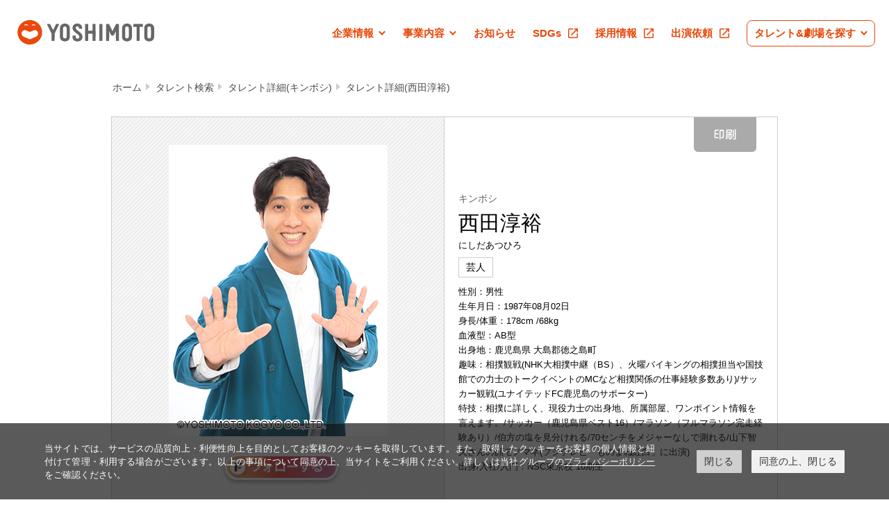

--- FILE ---
content_type: text/html; charset=UTF-8
request_url: https://profile.yoshimoto.co.jp/talent/detail?id=4410
body_size: 11981
content:
<!DOCTYPE html PUBLIC "-//W3C//DTD XHTML 1.0 Strict//EN" "http://www.w3.org/TR/xhtml1/DTD/xhtml1-strict.dtd">
<html xmlns="http://www.w3.org/1999/xhtml" lang="ja" xml:lang="ja">
<head itemscope itemtype="http://schema.org/WebSite">
<meta name="google-site-verification" content="7iBTKg1H30Cq0mqwbatdD9Ab4GQ7bzcpEdzDzfyqcws" />
<meta http-equiv="Content-Type" content="text/html; charset=utf-8" />
<meta http-equiv="Content-Style-Type" content="text/css" />
<meta http-equiv="Content-Script-Type" content="text/javascript" />
<meta name="description" content="吉本興業に所属している西田淳裕のプロフィールをご紹介いたします。" />
<meta name="keywords" content="吉本興業,よしもと,お笑い,ヨシモト,YOSHIMOTO,西田淳裕,にしだあつひろ,金星 にしだ" />
<!-- Google Tag Manager -->
<script>(function(w,d,s,l,i){w[l]=w[l]||[];w[l].push({'gtm.start':
new Date().getTime(),event:'gtm.js'});var f=d.getElementsByTagName(s)[0],
j=d.createElement(s),dl=l!='dataLayer'?'&l='+l:'';j.async=true;j.src=
'https://www.googletagmanager.com/gtm.js?id='+i+dl;f.parentNode.insertBefore(j,f);
})(window,document,'script','dataLayer','GTM-TL8T377');</script>
<!-- End Google Tag Manager -->
<title itemprop='name'>西田淳裕 プロフィール｜吉本興業株式会社</title>
<link rel="canonical" href="https://profile.yoshimoto.co.jp/talent/detail?id=4410" itemprop="url">
<link rel="shortcut icon" type="image/x-icon" href="https://www.yoshimoto.co.jp/img/favicon.ico" />
<link rel="stylesheet" type="text/css" href="/assets/pc/css/profile_common.css">
<link rel="stylesheet" type="text/css" href="/assets/pc/css/screen.css" media="screen, tv" />
<link rel="stylesheets" type="text/css" href="/assets/pc/css/libs/jquery-ui.css" />
<link rel="stylesheets" type="text/css" href="/assets/pc/css/libs/jquery-ui.structure.css" />
<link rel="stylesheets" type="text/css" href="/assets/pc/css/libs/jquery-ui.theme.css" />
<link rel="stylesheet" href="https://www.yoshimoto.co.jp/css/gdpr.css" media="all">
<link rel="stylesheet" type="text/css" href="/assets/pc/css/search_form_detail.css?v=20210331">
  <link rel="stylesheet" href="/assets/pc/css/search_form_style.css?v=20190123">
  <link rel="stylesheet" href="/assets/pc/css/search_form_index.css">
  <link rel="stylesheet" href="/assets/pc/css/form_parts.css">
<!--<script type="text/javascript" src="https://www.yoshimoto.co.jp/js/jquery.easing.1.3.js"></script>-->

<script src="https://www.yoshimoto.co.jp/assets/v2022/js/common.js?1650962019657" defer=""></script>

<!-- FOOTER SITE MAP -->
<!-- //FOOTER SITE MAP -->
<!--<script type="text/javascript" src="/assets/pc/js/jquery-1.3.2.min.js"></script>-->
<script type="text/javascript" src="https://ajax.googleapis.com/ajax/libs/jquery/1.8.3/jquery.min.js"></script>
<script type="text/javascript" src="/assets/pc/js/libs/jquery-ui.min.js"></script>
<script type="text/javascript" src="/assets/pc/js/libs/search_slide.js"></script>
<script type="text/javascript" src="/assets/pc/js/libs/search_functions.js?v=20171013"></script>
<script type="text/javascript" src="/assets/pc/js/search_form_detail.js?v=20180319"></script>
<script type="text/javascript" src="/assets/pc/js/libs/jquery.matchHeight.js"></script>
<script type="text/javascript" src="https://feed-cdn.yoshimoto.co.jp/js/feed.js"></script><script src="https://id.yoshimoto.co.jp/fany_hot/fany_hot.js"></script><script data-cookieconsent="ignore">
    window.dataLayer = window.dataLayer || [];
    function gtag() {
        dataLayer.push(arguments);
    }
    gtag("consent", "default", {
        ad_storage: "denied",
        analytics_storage: "denied",
        wait_for_update: 500,
    });
    gtag("set", "ads_data_redaction", true);
</script> 
<!-- Google Tag Manager -->
<script>(function(w,d,s,l,i){w[l]=w[l]||[];w[l].push({'gtm.start':
new Date().getTime(),event:'gtm.js'});var f=d.getElementsByTagName(s)[0],
j=d.createElement(s),dl=l!='dataLayer'?'&l='+l:'';j.async=true;j.src=
'https://www.googletagmanager.com/gtm.js?id='+i+dl;f.parentNode.insertBefore(j,f);
})(window,document,'script','dataLayer','GTM-KS324RB');</script>
<!-- End Google Tag Manager -->
</head>

<body class="search_top ">
<!-- Google Tag Manager (noscript) -->
<noscript><iframe src="https://www.googletagmanager.com/ns.html?id=GTM-TL8T377"
height="0" width="0" style="display:none;visibility:hidden"></iframe></noscript>
<!-- End Google Tag Manager (noscript) -->
<!-- Google Tag Manager (noscript) -->
<noscript><iframe src="https://www.googletagmanager.com/ns.html?id=GTM-KS324RB"
height="0" width="0" style="display:none;visibility:hidden"></iframe></noscript>
<!-- End Google Tag Manager (noscript) -->
<div id="ysmtHeaderWrapper"></div>
<div id="searchWrap" class="searchForm searchForm_detail  ">
    <ul class="bread">
                <li><a href="http://www.yoshimoto.co.jp/">ホーム</a></li>
                    <li><a href="https://profile.yoshimoto.co.jp/">タレント検索</a></li>
                    <li><a href="https://profile.yoshimoto.co.jp/talent/detail?id=4409">タレント詳細(キンボシ)</a></li>
                    <li><a href="https://profile.yoshimoto.co.jp/talent/detail?id=4410">タレント詳細(西田淳裕)</a></li>
            </ul>

    <div class="printHeader">
        <p class="printHeader_logo"><img src="/assets/pc/images/search/parts/logo.png" alt="吉本興業"></p>
        <div class="printHeader_text">
            <p>吉本興業株式会社　東京本部</p>
            <p>TEL：03-3209-8252 FAX：03-3209-8262（営業時間10：00ー18：00　土日祝日を除く）</p>
        </div>
    </div>
              <div class="prof">
        <div class="prof_thumb">
            <div class="js-profSlide profSlide" id="js-profSlide">
                <div class="js-profSlide_wrap profSlide_wrap" id="js-profSlide_wrap">
                    <ul class="js-profSlide_content profSlide_content js-profSlide_content">
                                        <li><img src="https://profile.yoshimoto.co.jp/assets/data/profile/4410/f720baa56be6d3bb3fe94a53f4878eb5fa4c8c7f.jpg" alt=""></li>
                                        </ul>
                </div>
            </div>
        </div>
        <div class="prof_text">
                    <h1><p style="font-size:14px;"><a style="color:#646464;" href="https://profile.yoshimoto.co.jp/talent/detail?id=4409">キンボシ</a></p><p class="prof_name">西田淳裕</p></h1>
            <div class="prof_kana">
                <p>にしだあつひろ</p>
                                            </div>
            <ul class="prof_category">
                <li>芸人</li>            </ul>

                            <div class="prof_others">
                                    <p>性別：男性</p>
                                                    <p>生年月日：1987年08月02日</p>
                                                    <p>身長/体重：178cm
                                            /68kg
                                        </p>
                                                    <p>血液型：AB型</p>
                                                    <p>出身地：鹿児島県&nbsp;大島郡徳之島町</p>
                                                    <p>趣味：相撲観戦(NHK大相撲中継（BS）、火曜バイキングの相撲担当や国技館での力士のトークイベントのMCなど相撲関係の仕事経験多数あり)/サッカー観戦(ユナイテッドFC鹿児島のサポーター)</p>
                                                    <p>特技：相撲に詳しく、現役力士の出身地、所属部屋、ワンポイント情報を言えます。/サッカー（鹿児島県ベスト16）/マラソン（フルマラソン完走経験あり）/伯方の塩を見分けれる/70センチをメジャーなしで測れる/山下智久さんの顔モノマネ(フジテレビ「ものまね紅白」に出演)</p>
                                </div>
                                <p>出身/入社/入門：NSC東京校 16期生</p>
                                            
                         <div style="display: inline-block;">
                                                                                                                                                                          </div>
                        <!--<p class="prof_perform"><a href="http://yoshimoto.funity.jp/kglist/?kw=西田淳裕" class="js-hover"><img src="/assets/pc/images/search/parts/btn_perform.png" alt="公演情報"></a></p>-->
                                    <p class="prof_print js-hover" id="js-printBtn"><img src="/assets/pc/images/search/parts/btn_print.png" alt="印刷"></p>
        </div>
    </div>
        <div class="prof_pager" id="js-profSlide_pager">
        <ul id="js-profSlide_pagerWrap">

        </ul>
    </div>
    <div class="relationList">
        <h2 class="relationList_tit">関連リンク</h2>
        <ul class="relationList_group">
                    <li><a class="js-hover" href="https://twitter.com/nishidaatsuhiro" target="_blank"><img src="/assets/pc/images/search/parts/btn_prof_tw.png" alt=""></a></li>
                    <li><a class="js-hover" href="https://www.instagram.com/kinboshi_nishida" target="_blank"><img src="/assets/pc/images/search/parts/btn_prof_insta.png" alt=""></a></li>
                    <li><a class="js-hover" href="https://www.youtube.com/user/kinboshichannel" target="_blank"><img src="/assets/pc/images/search/parts/btn_prof_youtube.png" alt=""></a></li>
                </ul>
    </div>
    <div class="navList_outer">
        <div class="navList" id="js-navList">
            <div class="navList_wrap" id="js-navList_wrap">
                <div class="navList_content" id="js-navList_content">
                    <ul id="js-navList_ul">
                                                                                                                                                                                    </ul>
                </div>
            </div>
            <div class="navList_arrow prev" id="js-navList_prev"></div>
            <div class="navList_arrow next" id="js-navList_next"></div>
        </div>
    </div>

    <div class="detailBoxWrap">
                                    </div>

<script type="application/ld+json">
  {
    "@context" : "http://schema.org",
    "@type"    : "BreadcrumbList",
    "itemListElement": [
    {
    "@type"    : "ListItem",
    "position" : "1",
    "item"     :{"@id" : "http://www.yoshimoto.co.jp/" , "name" : "ホーム" }
    }
,    {
    "@type"    : "ListItem",
    "position" : "2",
    "item"     :{"@id" : "https://profile.yoshimoto.co.jp/" , "name" : "タレント検索" }
    }
,    {
    "@type"    : "ListItem",
    "position" : "3",
    "item"     :{"@id" : "https://profile.yoshimoto.co.jp/talent/detail?id=4409" , "name" : "タレント詳細(キンボシ)" }
    }
,    {
    "@type"    : "ListItem",
    "position" : "4",
    "item"     :{"@id" : "https://profile.yoshimoto.co.jp/talent/detail?id=4410" , "name" : "タレント詳細(西田淳裕)" }
    }
    ]
   }
</script>

</div>

<div id="ysmtFooterWrapper"></div>
<!-- Cookie popup-->
<div class="cookie-consent">
 <div class="cookie-text">当サイトでは、サービスの品質向上・利便性向上を目的としてお客様のクッキーを取得しています。また、取得したクッキーをお客様の個人情報と紐付けて管理・利用する場合がございます。以上の事項について同意の上、当サイトをご利用ください。詳しくは当社グループの<a class="cokie-policy-url" href="#" onclick="returen:false;">プライバシーポリシー</a>をご確認ください。</div>
 <div class="cookie-disagree">閉じる</div>
 <div class="cookie-agree">同意の上、閉じる</div>
</div>
<script src="https://www.yoshimoto.co.jp/js/gdpr.js"></script> 
<!-- Cookie END -->

</body>
</html>


--- FILE ---
content_type: application/javascript
request_url: https://id.yoshimoto.co.jp/fany_hot/fany_hot.js
body_size: 10283
content:
{
	console.log("fany_hot.js");
	
	var yid_token="";
	for (var s of document.cookie.split("; ")) {
		console.log("cookie", s);
		if (s.indexOf("yid_token")!=-1) {
			yid_token = s.substr(10);
			localStorage.setItem("fany_hot_yid_token", yid_token);
			break;
		}
	}
//	yid_token="xxx";
	var env_name="test";
	var FANYID_url="https://id-test.yoshimoto.co.jp";
	
	var is_app = 0, s;
	
	s = localStorage.getItem("fany_hot_is_app");
	if (s) {
		is_app = s*1;
	}

	s = localStorage.getItem("fany_hot_yid_token");
	if (s) {
		yid_token = s;
	}

	//var self_url = document.getElementById("hot_iframe").src;
	var self_url = location.href;

	if (self_url.indexOf("https://profile.yoshimoto.co.jp")!=-1) {
		env_name="release";
		FANYID_url="https://id.yoshimoto.co.jp";
	}

	if (self_url.indexOf("&app")!=-1) {
		localStorage.setItem("fany_hot_is_app", "1");
		is_app=1;
		self_url = self_url.replace("&app", "");
	}

	if (self_url.indexOf("&web")!=-1) {
		localStorage.setItem("fany_hot_is_app", "0");
		is_app=0;
		self_url = self_url.replace("&web", "");
	}

	var is_token_query=0;
	for (var s of self_url.split("&")) {
		// console.log("query", s);
		if (s.indexOf("yid_token")!=-1) {
			yid_token = s.substr(10);
			is_token_query=1;
			localStorage.setItem("fany_hot_yid_token", yid_token);
			// console.log("localStorage.setItem", yid_token);
			break;
		}
	}

	var tid=0;
	for (var s of self_url.replace("?","&").split("&")) {
		if (s.indexOf("id=")!=-1) { tid = s.substr(3); break; }
	}

	if (is_app==0 && is_token_query) {
		localStorage.setItem("fany_hot_show_followed2", "1");
		location.href="?tid="+tid;
	}

	if (env_name=="test")
		console.log("yid_token", yid_token, "is_app", is_app, "tid", tid, "self_url", self_url, "cookie", document.cookie, "FANYID_url", FANYID_url);
	else
		console.log("fany_hot(release)");


	window.addEventListener('load', function(){
		// console.log("load ok.");

		if (location.href.indexOf("/talent/detail")!=-1) {
			$("#js-profSlide").after(
"<style>"+
"[fany_hot_button] {"+
"	width:150px;"+
"	border:0;"+
"	background:transparent;"+
"	-webkit-tap-highlight-color:rgba(0,0,0,0);"+
"	outline:0;"+
"}"+
"[fany_follow_button_area] {"+
"	display:inline-block;"+
"	margin-top:16px;"+
"	background-image:url('https://id.yoshimoto.co.jp/image/hot/FollowButton_Default.png');"+
"	background-size:contain;"+
"	background-position:center;"+
"	background-repeat:no-repeat;"+
"	width:130px;"+
"	height:32px;"+
"}"+
"[fany_follow_button_area_inner] {"+
"	background-image:url('https://id.yoshimoto.co.jp/image/hot/FollowButton_Hover.png');"+
"	background-size:contain;"+
"	background-position:center;"+
"	background-repeat:no-repeat;"+
"	width:0%;"+
"	height:32px;"+
"	transition:0s;"+
"}"+
"@media only screen and (min-width: 1000px) {"+
	"[fany_hot_button] {"+
	"	width:180px;"+
	"	height:60px;"+
	"}"+
	"[fany_follow_button_area] {"+
	"	width:180px;"+
	"	height:60px;"+
	"}"+
	"[fany_follow_button_area_inner] {"+
	"	height:60px;"+
	"}"+
"}"+

'[modal_area_bg] { display:none;	position:absolute; 	top:0; z-index:9999;width:100%; 	height:100%; 	background:rgba(0,0,0,0.5); } [modal_area] { 	position:absolute; 	background:white; 	color:black; 	width:calc(100% - 30px); 	max-width:400px; 	top:50%; 	left:50%; 	transform:translate(-50%,-50%); 	border-left: 2px solid #f6bc6a; 	border-right: 2px solid #ce71a9; }  [modal_area]::before,[modal_area]::after{   content:"";   display:block;   height:2px;   background: linear-gradient(to right, #f6bc6a 0%, #e43941 50%, #ce71a9 100%); }   [modal_hr] { 	height:1px; 	width:calc(100% - 12px); 	margin:auto; 	background: linear-gradient(to right, #f6bc6a 0%, #e43941 50%, #ce71a9 100%); }  [modal_title] { 	padding:8px; 	font-weight:bold; 	text-align:center; } [modal_title] > img { 	position:relative; 	top:5px; 	height:22px; 	margin-right:6px; }  [modal_body] { 	padding:15px; }  [modal_content] { 	padding:0px 30px; 	font-size:14px; 	margin-bottom:20px; }  [modal_button] { 	position:relative; 	width:100%; 	background:black; 	color:white; 	border:0; 	border-radius:5px; 	height:40px; 	line-height:40px; } [modal_button] > img { 	position:relative; 	 	height:16px; 	margin-right:10px; }  [modal_fany_app_area] { 	width:calc(100% - 10px); 	box-shadow:2px 2px 20px 1px rgba(0,0,0, 0.1); 	border-radius:15px; 	padding:12px 20px; 	margin:0 5px; 	margin-bottom:30px; }   [fany_button] {     display: block;     width: 100%;     text-decoration: none;     text-align: center;     font-weight: bold;     background-size: 18px;     background-repeat: no-repeat;     background-position: center right 20px;     border-radius: 3px;     border: 0;     padding: 0;     line-height: 46px;     font-size: 16px; 	margin:10px 0 20px 0; } [fany_button_red] {     background-image: url("https://id.yoshimoto.co.jp/fany_img/right_light.png");     background-color: #ff5c71;     box-shadow: 0 4px 0px 0px #c93434;     color: white; } [fany_button_white] {     background-image: url("https://id.yoshimoto.co.jp//fany_img/right_dark.png");     background-color: #f8f8f8;     box-shadow: 0 4px 0px 0px #e2e2e2;     color: #444; }'+

"</style>"+
			"<center><button fany_hot_button onclick='fany_hot_follow()'>"+
			"<div fany_follow_button_area><div fany_follow_button_area_inner></div></div fany_follow_button_area>"+
			"</button></center>"
		);

$("body").append(
'<div modal_area_bg><div modal_area>	<div modal_title><img src="https://id.yoshimoto.co.jp/image/hot/follow.png">フォロー完了</div modal_title>	<div modal_hr></div>	<div modal_body>		<div modal_content>		フォローしたタレントの最新情報は<br>		「FANYアプリ」でチェック！		</div modal_content>	<div modal_fany_app_area><table><tr><td><img style="position:relative;width:80px;left:-5px;" src="https://fany.lol/wp-content/themes/fany/common/assets/images/front/FANYApp_icon.svg"><td><span style="font-weight:bold;font-size:110%;">FANYアプリ</span><br><span style="color:#e43941;font-size:80%;">FANYサービスを手軽に<br>便利にいち早く！</span></table><br><div style="white-space:nowrap;margin-bottom:15px;"><a href="https://apps.apple.com/jp/app/id1467174146"><img style="height:40px;margin-right:15px;" src="https://fany.lol/wp-content/themes/fany/common/assets/images/app-store.svg"></a><a href="https://play.google.com/store/apps/details?id=li.yapp.app069E01AE&hl=ja&gl=US"><img style="height:40px" src="https://fany.lol/wp-content/themes/fany/common/assets/images/google-play.svg"></a></div>	</div modal_fany_app_area>	<button modal_button onclick="modal_close()"><img src="https://id.yoshimoto.co.jp/image/hot/FollowSearchCloseButton.png">閉じる</button>	</div modal_body></div></div>'
);

		}

		fany_hot_init();
	});



function modal_close() {
	$("[modal_area_bg]").css("display", "none");
}





function fany_hot_refresh(status) {
	if (status==1) {
		// フォロー済み
		$("[fany_follow_button_area_inner]").css({
			"width":"100%",
			"background-image":"url('https://id.yoshimoto.co.jp/image/hot/FollowButton_Following.png')",
		});
		console.log("fany_hot_refresh", "followed");
	}
}

function fany_hot_init() {
	//	console.log("fany_hot_init", {get_follow:1, yid_token:yid_token, tid:tid});

	$.get(FANYID_url+"/fany_hot/hot.php", {get_follow:1, yid_token:yid_token, tid:tid}, function (ret) {
		ret = JSON.parse(ret);
		fany_hot_refresh(ret["follow"]);
		// console.log("fany_hot_init", tid, ret);
	});
	
	// ヘッダ消し
	if (is_app) {
		var tm = setInterval(function () {
			if ($("#header").css("display")=="block") {
				$("#header").css("display", "none");
				$(".bread").css("display", "none");
				$("#t-wrapper").css("display", "none");
				$(".pageTopWrap").css("display", "none");
				
				$(".prof_print").css("display", "none");
				
				clearInterval(tm);
			}
			if ($("#sp-header").css("display")!="none") {
				$("#sp-header").remove();
				$("#sp-footer").css("display", "none");
				$(".bread").css("display", "none");
				clearInterval(tm);
			}
		}, 10);
	}
	else {
		console.log("is_web", location.href);
		// フォロー→ログイン→フォローmodal
		var s = localStorage.getItem("fany_hot_show_followed2");
		if (s) {
			localStorage.removeItem("fany_hot_show_followed2");
			console.log("fany_hot_show_followed");
			fany_hot_show_followed();
		}
	}
}


var fany_hot_follow_button_animation_ts=0;
function fany_hot_follow() {

	$.get(FANYID_url+"/fany_hot/hot.php", {switch_follow:1, yid_token:yid_token, tid:tid}, function (ret) {
		ret = JSON.parse(ret);
		
		console.log("switch_follow", ret );
		
		if (ret["result"]==0) {
			// ログイン？
			if (is_app) {
				// 上フレームで再ログインが必要
				window.parent.postMessage({
					command:"login",
					tid:tid,
				}, "*");
			}
			else {
				if (env_name=="test")
					location.href=FANYID_url+"/?login_option_data=follow_geinin,"+tid+",web_test";
				else
					location.href=FANYID_url+"/?login_option_data=follow_geinin,"+tid+",web";
			}
		}
		else {
			console.log("get_follow", ret);
			if (fany_hot_follow_button_animation_ts) clearTimeout(fany_hot_follow_button_animation_ts);

			if (ret["follow"]==0) {
				$("[fany_follow_button_area_inner]").css({
				//	"transition":"0.2s",
					"transition":"0s",   // 一旦アニメなし
					"width":"0%",
					"background-image":"url('https://id.yoshimoto.co.jp/image/hot/FollowButton_Hover.png')",
				});

				if (is_app) {
					window.parent.postMessage({
						command:"followed",
						follow:"0",
					}, "*");
				}
			}
			else {
				$("[fany_follow_button_area_inner]").css({
				//	"transition":"0.2s",
					"transition":"0s",   // 一旦アニメなし
					"width":"100%",
				});
				// fany_hot_follow_button_animation_ts = setTimeout(function () {  // 一旦アニメなし
					$("[fany_follow_button_area_inner]").css({
						"background-image":"url('https://id.yoshimoto.co.jp/image/hot/FollowButton_Following.png')",
					});

					if (is_app) {
						window.parent.postMessage({
							command:"followed",
							follow:"1",
						}, "*");
					}
					else {
						fany_hot_show_followed();
					}

				//}, 1000);
			}
		//	fany_hot_refresh(ret["follow"]);
		}
	});
}

function fany_hot_show_followed() {
	var s = localStorage.getItem("fany_hot_show_followed");
	if (!s) {
		localStorage.setItem("fany_hot_show_followed","1");
		$("[modal_area_bg]").css("display", "block");
	}
}


}

--- FILE ---
content_type: image/svg+xml
request_url: https://profile.yoshimoto.co.jp/assets/pc/images/common/line.svg
body_size: 511
content:
<svg xmlns="http://www.w3.org/2000/svg" width="40" height="40"><g data-name="g" transform="translate(.314)"><path data-name="rect" fill="#fff" d="M-.314 0h40v40h-40z"/><rect data-name="rect2" width="29.941" height="29.941" rx="7.837" transform="translate(4.874 5.109)" fill="#00b900"/><path data-name="share line-2" d="M9.864 19.347c0 4.16 3.524 7.644 8.286 8.3.323.074.761.222.873.511a2.224 2.224 0 0 1 .031.938s-.116.731-.141.886c-.043.262-.2 1.025.858.559a32.136 32.136 0 0 0 7.785-6.02 7.665 7.665 0 0 0 2.124-5.178c0-4.64-4.445-8.417-9.908-8.417s-9.908 3.786-9.908 8.421Zm13.739 2.68a.187.187 0 0 1-.133-.056.2.2 0 0 1-.055-.14v-4.523a.2.2 0 0 1 .054-.138.186.186 0 0 1 .133-.057h2.777a.2.2 0 0 1 .192.2v.719a.2.2 0 0 1-.192.2h-1.888v.765h1.888a.2.2 0 0 1 .192.2v.727a.2.2 0 0 1-.192.2h-1.888v.764h1.888a.2.2 0 0 1 .192.2v.727a.2.2 0 0 1-.192.2Zm-1.757 0a.176.176 0 0 1-.05-.007h-.036l-.012-.007a.192.192 0 0 1-.049-.051l-1.983-2.809v2.683a.2.2 0 0 1-.193.2h-.7a.2.2 0 0 1-.192-.2v-4.517a.2.2 0 0 1 .192-.2h.782l.01.006h.006l.01.007.011.01.011.012a.143.143 0 0 1 .016.021l1.978 2.8V17.31a.2.2 0 0 1 .192-.2h.7a.2.2 0 0 1 .193.2v4.518a.2.2 0 0 1-.192.2h-.691Zm-4.435 0a.541.541 0 0 1-.541-.541v-3.839a.54.54 0 1 1 1.081 0v3.839a.54.54 0 0 1-.54.54Zm-4.1 0a.191.191 0 0 1-.133-.056.206.206 0 0 1-.054-.14v-4.524a.2.2 0 0 1 .192-.2h.7a.2.2 0 0 1 .193.2v3.588h1.87a.2.2 0 0 1 .193.2v.727a.2.2 0 0 1-.192.2h-2.774Z" fill="#fff"/></g></svg>

--- FILE ---
content_type: application/javascript
request_url: https://www.yoshimoto.co.jp/assets/v2022/js/common.js?1650962019657
body_size: 30488
content:
/*! For license information please see common.js.LICENSE.txt */
(() => {
  var e = {
      6160: (e, t, r) => {
        "use strict";
        r(6699), r(2023), r(1539), r(4747), r(7941);

        function n(e, t, r, n) {
          var o, i = !1,
            s = 0;

          function a() {
            o && clearTimeout(o)
          }

          function u() {
            for (var u = arguments.length, c = new Array(u), l = 0; l < u; l++) c[l] = arguments[l];
            var p = this,
              f = Date.now() - s;

            function d() {
              s = Date.now(), r.apply(p, c)
            }

            function h() {
              o = void 0
            }
            i || (n && !o && d(), a(), void 0 === n && f > e ? d() : !0 !== t && (o = setTimeout(n ? h : d, void 0 === n ? e - f : e)))
          }
          return "boolean" != typeof t && (n = r, r = t, t = void 0), u.cancel = function () {
            a(), i = !0
          }, u
        }
        r(2222);

        function o(e) {
          e.setAttribute("aria-expanded", "true");
          var t = e.getAttribute("aria-controls"),
            r = document.getElementById(t);
          r.setAttribute("aria-hidden", "false"), r.style.maxHeight = "".concat(r.scrollHeight, "px")
        }

        function i(e) {
          e.setAttribute("aria-expanded", "false");
          var t = e.getAttribute("aria-controls"),
            r = document.getElementById(t);
          r.setAttribute("aria-hidden", "true"), r.style.maxHeight = "0px"
        }
        var s = !1;
        if ("undefined" != typeof window) {
          var a = {
            get passive() {
              s = !0
            }
          };
          window.addEventListener("testPassive", null, a), window.removeEventListener("testPassive", null, a)
        }
        var u = "undefined" != typeof window && window.navigator && window.navigator.platform && (/iP(ad|hone|od)/.test(window.navigator.platform) || "MacIntel" === window.navigator.platform && window.navigator.maxTouchPoints > 1),
          c = [],
          l = !1,
          p = -1,
          f = void 0,
          d = void 0,
          h = void 0,
          m = function (e) {
            return c.some((function (t) {
              return !(!t.options.allowTouchMove || !t.options.allowTouchMove(e))
            }))
          },
          v = function (e) {
            var t = e || window.event;
            return !!m(t.target) || (t.touches.length > 1 || (t.preventDefault && t.preventDefault(), !1))
          },
          y = function () {
            void 0 !== h && (document.body.style.paddingRight = h, h = void 0), void 0 !== f && (document.body.style.overflow = f, f = void 0)
          },
          g = function () {
            if (void 0 !== d) {
              var e = -parseInt(document.body.style.top, 10),
                t = -parseInt(document.body.style.left, 10);
              document.body.style.position = d.position, document.body.style.top = d.top, document.body.style.left = d.left, window.scrollTo(t, e), d = void 0
            }
          },
          b = function (e, t) {
            if (e && !c.some((function (t) {
                return t.targetElement === e
              }))) {
              var r = {
                targetElement: e,
                options: t || {}
              };
              c = [].concat(function (e) {
                if (Array.isArray(e)) {
                  for (var t = 0, r = Array(e.length); t < e.length; t++) r[t] = e[t];
                  return r
                }
                return Array.from(e)
              }(c), [r]), u ? window.requestAnimationFrame((function () {
                if (void 0 === d) {
                  d = {
                    position: document.body.style.position,
                    top: document.body.style.top,
                    left: document.body.style.left
                  };
                  var e = window,
                    t = e.scrollY,
                    r = e.scrollX,
                    n = e.innerHeight;
                  document.body.style.position = "fixed", document.body.style.top = -t, document.body.style.left = -r, setTimeout((function () {
                    return window.requestAnimationFrame((function () {
                      var e = n - window.innerHeight;
                      e && t >= n && (document.body.style.top = -(t + e))
                    }))
                  }), 300)
                }
              })) : function (e) {
                if (void 0 === h) {
                  var t = !!e && !0 === e.reserveScrollBarGap,
                    r = window.innerWidth - document.documentElement.clientWidth;
                  if (t && r > 0) {
                    var n = parseInt(window.getComputedStyle(document.body).getPropertyValue("padding-right"), 10);
                    h = document.body.style.paddingRight, document.body.style.paddingRight = n + r + "px"
                  }
                }
                void 0 === f && (f = document.body.style.overflow, document.body.style.overflow = "hidden")
              }(t), u && (e.ontouchstart = function (e) {
                1 === e.targetTouches.length && (p = e.targetTouches[0].clientY)
              }, e.ontouchmove = function (t) {
                1 === t.targetTouches.length && function (e, t) {
                  var r = e.targetTouches[0].clientY - p;
                  !m(e.target) && (t && 0 === t.scrollTop && r > 0 || function (e) {
                    return !!e && e.scrollHeight - e.scrollTop <= e.clientHeight
                  }(t) && r < 0 ? v(e) : e.stopPropagation())
                }(t, e)
              }, l || (document.addEventListener("touchmove", v, s ? {
                passive: !1
              } : void 0), l = !0))
            }
          },
          w = function () {
            u && (c.forEach((function (e) {
              e.targetElement.ontouchstart = null, e.targetElement.ontouchmove = null
            })), l && (document.removeEventListener("touchmove", v, s ? {
              passive: !1
            } : void 0), l = !1), p = -1), u ? g() : y(), c = []
          };

        function x(e, t) {
          for (var r = 0; r < t.length; r++) {
            var n = t[r];
            n.enumerable = n.enumerable || !1, n.configurable = !0, "value" in n && (n.writable = !0), Object.defineProperty(e, n.key, n)
          }
        }

        function k(e, t, r) {
          return t in e ? Object.defineProperty(e, t, {
            value: r,
            enumerable: !0,
            configurable: !0,
            writable: !0
          }) : e[t] = r, e
        }
        var _ = function () {
          function e() {
            ! function (e, t) {
              if (!(e instanceof t)) throw new TypeError("Cannot call a class as a function")
            }(this, e), k(this, "show", void 0), k(this, "drawerMenu", void 0), k(this, "drawerWrapper", void 0), k(this, "drawerButton", void 0), k(this, "focus", void 0), k(this, "scrollPos", void 0), this.show = !1, this.drawerMenu = document.getElementById("drawer"), this.drawerWrapper = document.getElementById("drawerWrapper"), this.drawerButton = document.getElementById("drawerToggle"), this.focus = !1, this.scrollPos = 0
          }
          var t, r, n;
          return t = e, (r = [{
            key: "init",
            value: function () {
              var e = this;
              if (setTimeout((function () {
                  e.drawerMenu && (e.drawerMenu.style.display = "block")
                }), 300), this.drawerButton) {
                var t = window.innerWidth;
                this.resize(t), this.drawerButton.addEventListener("click", (function (t) {
                  var r = t.currentTarget;
                  r instanceof HTMLElement && ("false" === r.getAttribute("aria-expanded") ? (e.open(), r.classList.contains("is-done") || r.classList.add("is-done")) : e.close())
                }), !1);
                var r = document.querySelectorAll(".ysmt_drawer__acrdBtn");
                r && r.forEach((function (e) {
                  e.addEventListener("click", (function (e) {
                    var t = e.currentTarget;
                    t instanceof HTMLElement && ("false" === t.getAttribute("aria-expanded") ? o(t) : i(t))
                  }), !1)
                }))
              }
            }
          }, {
            key: "open",
            value: function () {
              var e = this;
              if (this.show = !0, this.scrollPos = window.scrollY, document.getElementById("drawerNavLink") && this.drawerMenu && this.drawerWrapper && this.drawerButton) {
                this.drawerButton.setAttribute("aria-expanded", "true"), this.drawerMenu.setAttribute("aria-hidden", "false"), b(this.drawerMenu), setTimeout(w, 50);
                var t = document.getElementById("drawerFocus");
                t && t.focus();
                var r = document.getElementById("closeLink");
                r && r.addEventListener("keyup", (function (t) {
                  e.focusToCloseBtn(t)
                }), !1), this.focusDrawer(!0)
              }
            }
          }, {
            key: "close",
            value: function () {
              var e = this;
              if (this.show = !1, this.drawerMenu && this.drawerWrapper && this.drawerButton) {
                var t;
                this.drawerButton.classList.remove("is-done"), this.drawerButton.setAttribute("aria-expanded", "false"), this.drawerMenu.setAttribute("aria-hidden", "true"), (t = this.drawerMenu) && (c = c.filter((function (e) {
                  return e.targetElement !== t
                })), u && (t.ontouchstart = null, t.ontouchmove = null, l && 0 === c.length && (document.removeEventListener("touchmove", v, s ? {
                  passive: !1
                } : void 0), l = !1)), u ? g() : y()), window.scrollTo(0, this.scrollPos);
                var r = document.getElementById("closeLink");
                r && r.removeEventListener("keyup", (function (t) {
                  e.focusToCloseBtn(t)
                }), !1), this.focusDrawer(!1);
                var n = document.querySelectorAll(".ysmt_drawer__acrdBtn");
                n && n.forEach((function (e) {
                  "true" === e.getAttribute("aria-expanded") && i(e)
                }))
              }
            }
          }, {
            key: "resize",
            value: function (e) {
              this.drawerButton && (this.focusDrawer(!1), e > 786 ? this.drawerButton.setAttribute("aria-hidden", "true") : (this.drawerButton.setAttribute("aria-hidden", "false"), this.focusDrawer(!1)))
            }
          }, {
            key: "setTop",
            value: function (e) {
              this.drawerMenu && (this.drawerMenu.style.top = "".concat(e, "px"), this.drawerMenu.style.height = "calc(100% - ".concat(e, "px)"))
            }
          }, {
            key: "focusToCloseBtn",
            value: function (e) {
              if ("Tab" === e.key) {
                if (!this.drawerButton) return;
                this.drawerButton.focus()
              }
            }
          }, {
            key: "focusDrawer",
            value: function (e) {
              var t = this;
              if (e) {
                if (!this.drawerWrapper) return;
                this.drawerWrapper.style.display = "block"
              } else setTimeout((function () {
                t.drawerWrapper && (t.drawerWrapper.style.display = "none")
              }), 400)
            }
          }]) && x(t.prototype, r), n && x(t, n), Object.defineProperty(t, "prototype", {
            writable: !1
          }), e
        }();

        function L(e, t) {
          for (var r = 0; r < t.length; r++) {
            var n = t[r];
            n.enumerable = n.enumerable || !1, n.configurable = !0, "value" in n && (n.writable = !0), Object.defineProperty(e, n.key, n)
          }
        }
        var O = function () {
            function e() {
              ! function (e, t) {
                if (!(e instanceof t)) throw new TypeError("Cannot call a class as a function")
              }(this, e)
            }
            var t, r, n;
            return t = e, n = [{
              key: "getPos",
              value: function (e) {
                var t = e.getBoundingClientRect();
                return {
                  x: t.left + window.pageXOffset,
                  y: t.top + window.pageYOffset,
                  height: e.offsetHeight
                }
              }
            }, {
              key: "smoothScroll",
              value: function (t) {
                var r = document.getElementById(t),
                  n = window.requestAnimationFrame,
                  o = r ? e.getPos(r).y : 0,
                  i = 0,
                  s = 0,
                  a = window.pageYOffset,
                  u = o - a > 0 ? -1 : 1,
                  c = o - a;
                n((function e() {
                  var t;
                  i = a + c * ((t = (s += 5) / 100) * (2 - t)), window.scrollTo(0, i), (u < 0 && o > i || u > 0 && o < i) && n(e)
                }))
              }
            }], (r = null) && L(t.prototype, r), n && L(t, n), Object.defineProperty(t, "prototype", {
              writable: !1
            }), e
          }(),
          j = r(5188),
          E = r.n(j),
          S = r(6251),
          T = r.n(S);
        const F = JSON.parse('{"corporate":[{"name":"企業情報トップ","url":"corporate/","isExternal":false},{"name":"グループ企業一覧","url":"corporate/group/","isExternal":false},{"name":"沿革","url":"corporate/history/","isExternal":false},{"name":"消費者志向自主宣言","url":"http://egao.yoshimoto.co.jp/","isExternal":true},{"name":"吉本興業ヒストリー","url":"https://www.yoshimoto.co.jp/history/","isExternal":true}],"business":[{"name":"事業内容トップ","url":"business/","isExternal":false},{"name":"タレントマネジメント","url":"business/#management","id":"management","isExternal":false},{"name":"劇場運営","url":"business/#theater","id":"theater","isExternal":false},{"name":"コンテンツプロデュース","url":"business/#produce","id":"produce","isExternal":false},{"name":"スクール","url":"business/#school","id":"school","isExternal":false},{"name":"FANY","url":"business/#fany","id":"fany","isExternal":false},{"name":"BSよしもと","url":"business/#bsYoshimoto","id":"bsYoshimoto","isExternal":false},{"name":"グローバルな展開","url":"business/#global","id":"global","isExternal":false},{"name":"地域創生","url":"business/#local","id":"local","isExternal":false}],"info":{"name":"お知らせ","url":"info/","isExternal":false},"sustainability":{"name":"SDGs","url":"sdgs/","isExternal":false},"recruit":{"name":"採用情報","url":"https://recruit.yoshimoto.co.jp/","isExternal":true},"eigyo":{"name":"出演依頼","url":"https://www.yoshimoto.co.jp/kogyo-eigyo/form.html","isExternal":true},"english":{"name":"EN","url":"#","isExternal":true}}'),
          M = JSON.parse('[{"name":"なんばグランド花月","area":"大阪","url":"https://ngk.yoshimoto.co.jp/"},{"name":"ルミネthe よしもと","area":"新宿","url":"https://lumine.yoshimoto.co.jp"},{"name":"よしもと漫才劇場","area":"大阪","url":"https://manzaigekijyo.yoshimoto.co.jp"},{"name":"森ノ宮よしもと漫才劇場","area":"大阪","url":"https://morinomiya-manzaigekijyo.yoshimoto.co.jp"},{"name":"渋谷よしもと漫才劇場","area":"渋谷","url":"https://shibuya-manzaigekijyo.yoshimoto.co.jp"},{"name":"神保町よしもと漫才劇場","area":"神保町","url":"https://jimbocho-manzaigekijyo.yoshimoto.co.jp/"},{"name":"YOSHIMOTO ROPPONGI THEATER","area":"六本木","url":"https://roppongi.yoshimoto.co.jp/"},{"name":"よしもと幕張イオンモール劇場","area":"千葉","url":"https://makuhari.yoshimoto.co.jp"},{"name":"大宮ラクーンよしもと劇場","area":"埼玉","url":"https://omiya.yoshimoto.co.jp"},{"name":"よしもと福岡 大和証券劇場","area":"福岡","url":"https://fukuokagekijyo.yoshimoto.co.jp/"},{"name":"沼津ラクーンよしもと劇場","area":"静岡","url":"https://numazu.yoshimoto.co.jp"},{"name":"よしもと道頓堀シアター","area":"大阪","url":"https://dotonbori.yoshimoto.co.jp/"}]');
        var A, P, V, C, B, I = E()({
            origin: "https://www.yoshimoto.co.jp/",
            navi: F,
            theater: M
          }),
          R = T()({
            origin: "https://www.yoshimoto.co.jp/"
          }),
          W = 0,
          N = null;
        ! function (e, t, r, n, o) {
          e[n] = e[n] || [], e[n].push({
            "gtm.start": (new Date).getTime(),
            event: "gtm.js"
          });
          var i = t.getElementsByTagName(r)[0],
            s = t.createElement(r);
          s.async = !0, s.src = "https://www.googletagmanager.com/gtm.js?id=".concat("GTM-PCH6R2B").concat(""), i.parentNode.insertBefore(s, i)
        }(window, document, "script", "dataLayer"), window.addEventListener("DOMContentLoaded", (function () {
          W = window.innerWidth, A = document.body;
          var e = document.getElementById("ysmtHeaderWrapper");
          if (I && e && ((P = document.createElement("div")).id = "headerWrapper", P.innerHTML = I, e.prepend(P), (N = new _).init(), setTimeout((function () {
              if (P && A && N) {
                var e = P.clientHeight - 1;
                N.setTop(e)
              }
            }), 300), function () {
              var e = document.getElementById("menuLinkPc");
              if (e) {
                var t = e.querySelectorAll('[data-attr="pcMenu"]');
                t && t.forEach((function (e) {
                  e.addEventListener("mouseover", (function () {
                    var t = e.querySelector("a");
                    t && o(t)
                  }), !1), e.addEventListener("mouseleave", (function () {
                    var t = e.querySelector("a");
                    t && i(t)
                  }), !1), e.addEventListener("focusin", (function () {
                    var t = e.querySelector("a");
                    setTimeout((function () {
                      t && "false" === t.getAttribute("aria-expanded") && o(t)
                    }), 66)
                  }), !1), e.addEventListener("focusout", (function () {
                    var t = e.querySelector("a");
                    setTimeout((function () {
                      t && "true" === t.getAttribute("aria-expanded") && i(t)
                    }), 66)
                  }), !1)
                }));
                var r = e.querySelectorAll('[data-attr="pcMenu"] > a');
                r && r.forEach((function (e) {
                  e.addEventListener("click", (function (e) {
                    e.preventDefault();
                    var t = e.currentTarget;
                    "false" === t.getAttribute("aria-expanded") ? o(t) : i(t)
                  }), !1)
                }))
              }
            }(), window.location.href.includes("https://www.yoshimoto.co.jp/"))) {
            var t = window.location.pathname,
              r = {
                corporate: "pcMenuLink1",
                business: "pcMenuLink2",
                info: "pcMenuLink3",
                sustainability: "pcMenuLink4"
              };
            Object.keys(r).forEach((function (e) {
              if (t.includes(e)) {
                var n = document.getElementById(r[e]);
                n && n.setAttribute("aria-current", "page")
              }
            }))
          }
          var n = document.getElementById("ysmtFooterWrapper");
          if (R && n) {
            var s = document.createElement("div");
            s.id = "footerWrapper", s.innerHTML = R, n.append(s);
            var a = document.getElementById("gototop");
            a && a.addEventListener("click", (function (e) {
              e.preventDefault(), O.smoothScroll("")
            }), !1)
          }(navigator.maxTouchPoints > 0 || window.matchMedia("(pointer:coarse)").matches || "orientation" in window) && A.classList.add("is-touchDevice")
        })), window.addEventListener("scroll", n(99, (function () {
          var e = window.pageYOffset,
            t = document.getElementById("gototop");
          t && (e > 100 ? t.classList.add("is-visible") : t.classList.remove("is-visible"))
        })), !1), window.addEventListener("resize", (V = 99, C = function () {
          if (window.innerWidth !== W && (W = window.innerWidth, P && A)) {
            var e = P.clientHeight - 1;
            W < 768 && N && N.setTop(e)
          }
        }, void 0 === B ? n(V, C, !1) : n(V, B, !1 !== C)), !1)
      },
      9662: (e, t, r) => {
        var n = r(7854),
          o = r(614),
          i = r(6330),
          s = n.TypeError;
        e.exports = function (e) {
          if (o(e)) return e;
          throw s(i(e) + " is not a function")
        }
      },
      1223: (e, t, r) => {
        var n = r(5112),
          o = r(30),
          i = r(3070),
          s = n("unscopables"),
          a = Array.prototype;
        null == a[s] && i.f(a, s, {
          configurable: !0,
          value: o(null)
        }), e.exports = function (e) {
          a[s][e] = !0
        }
      },
      9670: (e, t, r) => {
        var n = r(7854),
          o = r(111),
          i = n.String,
          s = n.TypeError;
        e.exports = function (e) {
          if (o(e)) return e;
          throw s(i(e) + " is not an object")
        }
      },
      8533: (e, t, r) => {
        "use strict";
        var n = r(2092).forEach,
          o = r(9341)("forEach");
        e.exports = o ? [].forEach : function (e) {
          return n(this, e, arguments.length > 1 ? arguments[1] : void 0)
        }
      },
      1318: (e, t, r) => {
        var n = r(5656),
          o = r(1400),
          i = r(6244),
          s = function (e) {
            return function (t, r, s) {
              var a, u = n(t),
                c = i(u),
                l = o(s, c);
              if (e && r != r) {
                for (; c > l;)
                  if ((a = u[l++]) != a) return !0
              } else
                for (; c > l; l++)
                  if ((e || l in u) && u[l] === r) return e || l || 0;
              return !e && -1
            }
          };
        e.exports = {
          includes: s(!0),
          indexOf: s(!1)
        }
      },
      2092: (e, t, r) => {
        var n = r(9974),
          o = r(1702),
          i = r(8361),
          s = r(7908),
          a = r(6244),
          u = r(5417),
          c = o([].push),
          l = function (e) {
            var t = 1 == e,
              r = 2 == e,
              o = 3 == e,
              l = 4 == e,
              p = 6 == e,
              f = 7 == e,
              d = 5 == e || p;
            return function (h, m, v, y) {
              for (var g, b, w = s(h), x = i(w), k = n(m, v), _ = a(x), L = 0, O = y || u, j = t ? O(h, _) : r || f ? O(h, 0) : void 0; _ > L; L++)
                if ((d || L in x) && (b = k(g = x[L], L, w), e))
                  if (t) j[L] = b;
                  else if (b) switch (e) {
                case 3:
                  return !0;
                case 5:
                  return g;
                case 6:
                  return L;
                case 2:
                  c(j, g)
              } else switch (e) {
                case 4:
                  return !1;
                case 7:
                  c(j, g)
              }
              return p ? -1 : o || l ? l : j
            }
          };
        e.exports = {
          forEach: l(0),
          map: l(1),
          filter: l(2),
          some: l(3),
          every: l(4),
          find: l(5),
          findIndex: l(6),
          filterReject: l(7)
        }
      },
      1194: (e, t, r) => {
        var n = r(7293),
          o = r(5112),
          i = r(7392),
          s = o("species");
        e.exports = function (e) {
          return i >= 51 || !n((function () {
            var t = [];
            return (t.constructor = {})[s] = function () {
              return {
                foo: 1
              }
            }, 1 !== t[e](Boolean).foo
          }))
        }
      },
      9341: (e, t, r) => {
        "use strict";
        var n = r(7293);
        e.exports = function (e, t) {
          var r = [][e];
          return !!r && n((function () {
            r.call(null, t || function () {
              throw 1
            }, 1)
          }))
        }
      },
      7475: (e, t, r) => {
        var n = r(7854),
          o = r(3157),
          i = r(4411),
          s = r(111),
          a = r(5112)("species"),
          u = n.Array;
        e.exports = function (e) {
          var t;
          return o(e) && (t = e.constructor, (i(t) && (t === u || o(t.prototype)) || s(t) && null === (t = t[a])) && (t = void 0)), void 0 === t ? u : t
        }
      },
      5417: (e, t, r) => {
        var n = r(7475);
        e.exports = function (e, t) {
          return new(n(e))(0 === t ? 0 : t)
        }
      },
      4326: (e, t, r) => {
        var n = r(1702),
          o = n({}.toString),
          i = n("".slice);
        e.exports = function (e) {
          return i(o(e), 8, -1)
        }
      },
      648: (e, t, r) => {
        var n = r(7854),
          o = r(1694),
          i = r(614),
          s = r(4326),
          a = r(5112)("toStringTag"),
          u = n.Object,
          c = "Arguments" == s(function () {
            return arguments
          }());
        e.exports = o ? s : function (e) {
          var t, r, n;
          return void 0 === e ? "Undefined" : null === e ? "Null" : "string" == typeof (r = function (e, t) {
            try {
              return e[t]
            } catch (e) {}
          }(t = u(e), a)) ? r : c ? s(t) : "Object" == (n = s(t)) && i(t.callee) ? "Arguments" : n
        }
      },
      9920: (e, t, r) => {
        var n = r(2597),
          o = r(3887),
          i = r(1236),
          s = r(3070);
        e.exports = function (e, t, r) {
          for (var a = o(t), u = s.f, c = i.f, l = 0; l < a.length; l++) {
            var p = a[l];
            n(e, p) || r && n(r, p) || u(e, p, c(t, p))
          }
        }
      },
      4964: (e, t, r) => {
        var n = r(5112)("match");
        e.exports = function (e) {
          var t = /./;
          try {
            "/./" [e](t)
          } catch (r) {
            try {
              return t[n] = !1, "/./" [e](t)
            } catch (e) {}
          }
          return !1
        }
      },
      8880: (e, t, r) => {
        var n = r(9781),
          o = r(3070),
          i = r(9114);
        e.exports = n ? function (e, t, r) {
          return o.f(e, t, i(1, r))
        } : function (e, t, r) {
          return e[t] = r, e
        }
      },
      9114: e => {
        e.exports = function (e, t) {
          return {
            enumerable: !(1 & e),
            configurable: !(2 & e),
            writable: !(4 & e),
            value: t
          }
        }
      },
      6135: (e, t, r) => {
        "use strict";
        var n = r(4948),
          o = r(3070),
          i = r(9114);
        e.exports = function (e, t, r) {
          var s = n(t);
          s in e ? o.f(e, s, i(0, r)) : e[s] = r
        }
      },
      9781: (e, t, r) => {
        var n = r(7293);
        e.exports = !n((function () {
          return 7 != Object.defineProperty({}, 1, {
            get: function () {
              return 7
            }
          })[1]
        }))
      },
      317: (e, t, r) => {
        var n = r(7854),
          o = r(111),
          i = n.document,
          s = o(i) && o(i.createElement);
        e.exports = function (e) {
          return s ? i.createElement(e) : {}
        }
      },
      8324: e => {
        e.exports = {
          CSSRuleList: 0,
          CSSStyleDeclaration: 0,
          CSSValueList: 0,
          ClientRectList: 0,
          DOMRectList: 0,
          DOMStringList: 0,
          DOMTokenList: 1,
          DataTransferItemList: 0,
          FileList: 0,
          HTMLAllCollection: 0,
          HTMLCollection: 0,
          HTMLFormElement: 0,
          HTMLSelectElement: 0,
          MediaList: 0,
          MimeTypeArray: 0,
          NamedNodeMap: 0,
          NodeList: 1,
          PaintRequestList: 0,
          Plugin: 0,
          PluginArray: 0,
          SVGLengthList: 0,
          SVGNumberList: 0,
          SVGPathSegList: 0,
          SVGPointList: 0,
          SVGStringList: 0,
          SVGTransformList: 0,
          SourceBufferList: 0,
          StyleSheetList: 0,
          TextTrackCueList: 0,
          TextTrackList: 0,
          TouchList: 0
        }
      },
      8509: (e, t, r) => {
        var n = r(317)("span").classList,
          o = n && n.constructor && n.constructor.prototype;
        e.exports = o === Object.prototype ? void 0 : o
      },
      8113: (e, t, r) => {
        var n = r(5005);
        e.exports = n("navigator", "userAgent") || ""
      },
      7392: (e, t, r) => {
        var n, o, i = r(7854),
          s = r(8113),
          a = i.process,
          u = i.Deno,
          c = a && a.versions || u && u.version,
          l = c && c.v8;
        l && (o = (n = l.split("."))[0] > 0 && n[0] < 4 ? 1 : +(n[0] + n[1])), !o && s && (!(n = s.match(/Edge\/(\d+)/)) || n[1] >= 74) && (n = s.match(/Chrome\/(\d+)/)) && (o = +n[1]), e.exports = o
      },
      748: e => {
        e.exports = ["constructor", "hasOwnProperty", "isPrototypeOf", "propertyIsEnumerable", "toLocaleString", "toString", "valueOf"]
      },
      2109: (e, t, r) => {
        var n = r(7854),
          o = r(1236).f,
          i = r(8880),
          s = r(1320),
          a = r(3505),
          u = r(9920),
          c = r(4705);
        e.exports = function (e, t) {
          var r, l, p, f, d, h = e.target,
            m = e.global,
            v = e.stat;
          if (r = m ? n : v ? n[h] || a(h, {}) : (n[h] || {}).prototype)
            for (l in t) {
              if (f = t[l], p = e.noTargetGet ? (d = o(r, l)) && d.value : r[l], !c(m ? l : h + (v ? "." : "#") + l, e.forced) && void 0 !== p) {
                if (typeof f == typeof p) continue;
                u(f, p)
              }(e.sham || p && p.sham) && i(f, "sham", !0), s(r, l, f, e)
            }
        }
      },
      7293: e => {
        e.exports = function (e) {
          try {
            return !!e()
          } catch (e) {
            return !0
          }
        }
      },
      9974: (e, t, r) => {
        var n = r(1702),
          o = r(9662),
          i = n(n.bind);
        e.exports = function (e, t) {
          return o(e), void 0 === t ? e : i ? i(e, t) : function () {
            return e.apply(t, arguments)
          }
        }
      },
      6916: e => {
        var t = Function.prototype.call;
        e.exports = t.bind ? t.bind(t) : function () {
          return t.apply(t, arguments)
        }
      },
      6530: (e, t, r) => {
        var n = r(9781),
          o = r(2597),
          i = Function.prototype,
          s = n && Object.getOwnPropertyDescriptor,
          a = o(i, "name"),
          u = a && "something" === function () {}.name,
          c = a && (!n || n && s(i, "name").configurable);
        e.exports = {
          EXISTS: a,
          PROPER: u,
          CONFIGURABLE: c
        }
      },
      1702: e => {
        var t = Function.prototype,
          r = t.bind,
          n = t.call,
          o = r && r.bind(n);
        e.exports = r ? function (e) {
          return e && o(n, e)
        } : function (e) {
          return e && function () {
            return n.apply(e, arguments)
          }
        }
      },
      5005: (e, t, r) => {
        var n = r(7854),
          o = r(614),
          i = function (e) {
            return o(e) ? e : void 0
          };
        e.exports = function (e, t) {
          return arguments.length < 2 ? i(n[e]) : n[e] && n[e][t]
        }
      },
      8173: (e, t, r) => {
        var n = r(9662);
        e.exports = function (e, t) {
          var r = e[t];
          return null == r ? void 0 : n(r)
        }
      },
      7854: (e, t, r) => {
        var n = function (e) {
          return e && e.Math == Math && e
        };
        e.exports = n("object" == typeof globalThis && globalThis) || n("object" == typeof window && window) || n("object" == typeof self && self) || n("object" == typeof r.g && r.g) || function () {
          return this
        }() || Function("return this")()
      },
      2597: (e, t, r) => {
        var n = r(1702),
          o = r(7908),
          i = n({}.hasOwnProperty);
        e.exports = Object.hasOwn || function (e, t) {
          return i(o(e), t)
        }
      },
      3501: e => {
        e.exports = {}
      },
      490: (e, t, r) => {
        var n = r(5005);
        e.exports = n("document", "documentElement")
      },
      4664: (e, t, r) => {
        var n = r(9781),
          o = r(7293),
          i = r(317);
        e.exports = !n && !o((function () {
          return 7 != Object.defineProperty(i("div"), "a", {
            get: function () {
              return 7
            }
          }).a
        }))
      },
      8361: (e, t, r) => {
        var n = r(7854),
          o = r(1702),
          i = r(7293),
          s = r(4326),
          a = n.Object,
          u = o("".split);
        e.exports = i((function () {
          return !a("z").propertyIsEnumerable(0)
        })) ? function (e) {
          return "String" == s(e) ? u(e, "") : a(e)
        } : a
      },
      2788: (e, t, r) => {
        var n = r(1702),
          o = r(614),
          i = r(5465),
          s = n(Function.toString);
        o(i.inspectSource) || (i.inspectSource = function (e) {
          return s(e)
        }), e.exports = i.inspectSource
      },
      9909: (e, t, r) => {
        var n, o, i, s = r(8536),
          a = r(7854),
          u = r(1702),
          c = r(111),
          l = r(8880),
          p = r(2597),
          f = r(5465),
          d = r(6200),
          h = r(3501),
          m = "Object already initialized",
          v = a.TypeError,
          y = a.WeakMap;
        if (s || f.state) {
          var g = f.state || (f.state = new y),
            b = u(g.get),
            w = u(g.has),
            x = u(g.set);
          n = function (e, t) {
            if (w(g, e)) throw new v(m);
            return t.facade = e, x(g, e, t), t
          }, o = function (e) {
            return b(g, e) || {}
          }, i = function (e) {
            return w(g, e)
          }
        } else {
          var k = d("state");
          h[k] = !0, n = function (e, t) {
            if (p(e, k)) throw new v(m);
            return t.facade = e, l(e, k, t), t
          }, o = function (e) {
            return p(e, k) ? e[k] : {}
          }, i = function (e) {
            return p(e, k)
          }
        }
        e.exports = {
          set: n,
          get: o,
          has: i,
          enforce: function (e) {
            return i(e) ? o(e) : n(e, {})
          },
          getterFor: function (e) {
            return function (t) {
              var r;
              if (!c(t) || (r = o(t)).type !== e) throw v("Incompatible receiver, " + e + " required");
              return r
            }
          }
        }
      },
      3157: (e, t, r) => {
        var n = r(4326);
        e.exports = Array.isArray || function (e) {
          return "Array" == n(e)
        }
      },
      614: e => {
        e.exports = function (e) {
          return "function" == typeof e
        }
      },
      4411: (e, t, r) => {
        var n = r(1702),
          o = r(7293),
          i = r(614),
          s = r(648),
          a = r(5005),
          u = r(2788),
          c = function () {},
          l = [],
          p = a("Reflect", "construct"),
          f = /^\s*(?:class|function)\b/,
          d = n(f.exec),
          h = !f.exec(c),
          m = function (e) {
            if (!i(e)) return !1;
            try {
              return p(c, l, e), !0
            } catch (e) {
              return !1
            }
          },
          v = function (e) {
            if (!i(e)) return !1;
            switch (s(e)) {
              case "AsyncFunction":
              case "GeneratorFunction":
              case "AsyncGeneratorFunction":
                return !1
            }
            try {
              return h || !!d(f, u(e))
            } catch (e) {
              return !0
            }
          };
        v.sham = !0, e.exports = !p || o((function () {
          var e;
          return m(m.call) || !m(Object) || !m((function () {
            e = !0
          })) || e
        })) ? v : m
      },
      4705: (e, t, r) => {
        var n = r(7293),
          o = r(614),
          i = /#|\.prototype\./,
          s = function (e, t) {
            var r = u[a(e)];
            return r == l || r != c && (o(t) ? n(t) : !!t)
          },
          a = s.normalize = function (e) {
            return String(e).replace(i, ".").toLowerCase()
          },
          u = s.data = {},
          c = s.NATIVE = "N",
          l = s.POLYFILL = "P";
        e.exports = s
      },
      111: (e, t, r) => {
        var n = r(614);
        e.exports = function (e) {
          return "object" == typeof e ? null !== e : n(e)
        }
      },
      1913: e => {
        e.exports = !1
      },
      7850: (e, t, r) => {
        var n = r(111),
          o = r(4326),
          i = r(5112)("match");
        e.exports = function (e) {
          var t;
          return n(e) && (void 0 !== (t = e[i]) ? !!t : "RegExp" == o(e))
        }
      },
      2190: (e, t, r) => {
        var n = r(7854),
          o = r(5005),
          i = r(614),
          s = r(7976),
          a = r(3307),
          u = n.Object;
        e.exports = a ? function (e) {
          return "symbol" == typeof e
        } : function (e) {
          var t = o("Symbol");
          return i(t) && s(t.prototype, u(e))
        }
      },
      6244: (e, t, r) => {
        var n = r(7466);
        e.exports = function (e) {
          return n(e.length)
        }
      },
      133: (e, t, r) => {
        var n = r(7392),
          o = r(7293);
        e.exports = !!Object.getOwnPropertySymbols && !o((function () {
          var e = Symbol();
          return !String(e) || !(Object(e) instanceof Symbol) || !Symbol.sham && n && n < 41
        }))
      },
      8536: (e, t, r) => {
        var n = r(7854),
          o = r(614),
          i = r(2788),
          s = n.WeakMap;
        e.exports = o(s) && /native code/.test(i(s))
      },
      3929: (e, t, r) => {
        var n = r(7854),
          o = r(7850),
          i = n.TypeError;
        e.exports = function (e) {
          if (o(e)) throw i("The method doesn't accept regular expressions");
          return e
        }
      },
      30: (e, t, r) => {
        var n, o = r(9670),
          i = r(6048),
          s = r(748),
          a = r(3501),
          u = r(490),
          c = r(317),
          l = r(6200),
          p = l("IE_PROTO"),
          f = function () {},
          d = function (e) {
            return "<script>" + e + "</" + "script>"
          },
          h = function (e) {
            e.write(d("")), e.close();
            var t = e.parentWindow.Object;
            return e = null, t
          },
          m = function () {
            try {
              n = new ActiveXObject("htmlfile")
            } catch (e) {}
            var e, t;
            m = "undefined" != typeof document ? document.domain && n ? h(n) : ((t = c("iframe")).style.display = "none", u.appendChild(t), t.src = String("javascript:"), (e = t.contentWindow.document).open(), e.write(d("document.F=Object")), e.close(), e.F) : h(n);
            for (var r = s.length; r--;) delete m.prototype[s[r]];
            return m()
          };
        a[p] = !0, e.exports = Object.create || function (e, t) {
          var r;
          return null !== e ? (f.prototype = o(e), r = new f, f.prototype = null, r[p] = e) : r = m(), void 0 === t ? r : i(r, t)
        }
      },
      6048: (e, t, r) => {
        var n = r(9781),
          o = r(3070),
          i = r(9670),
          s = r(5656),
          a = r(1956);
        e.exports = n ? Object.defineProperties : function (e, t) {
          i(e);
          for (var r, n = s(t), u = a(t), c = u.length, l = 0; c > l;) o.f(e, r = u[l++], n[r]);
          return e
        }
      },
      3070: (e, t, r) => {
        var n = r(7854),
          o = r(9781),
          i = r(4664),
          s = r(9670),
          a = r(4948),
          u = n.TypeError,
          c = Object.defineProperty;
        t.f = o ? c : function (e, t, r) {
          if (s(e), t = a(t), s(r), i) try {
            return c(e, t, r)
          } catch (e) {}
          if ("get" in r || "set" in r) throw u("Accessors not supported");
          return "value" in r && (e[t] = r.value), e
        }
      },
      1236: (e, t, r) => {
        var n = r(9781),
          o = r(6916),
          i = r(5296),
          s = r(9114),
          a = r(5656),
          u = r(4948),
          c = r(2597),
          l = r(4664),
          p = Object.getOwnPropertyDescriptor;
        t.f = n ? p : function (e, t) {
          if (e = a(e), t = u(t), l) try {
            return p(e, t)
          } catch (e) {}
          if (c(e, t)) return s(!o(i.f, e, t), e[t])
        }
      },
      8006: (e, t, r) => {
        var n = r(6324),
          o = r(748).concat("length", "prototype");
        t.f = Object.getOwnPropertyNames || function (e) {
          return n(e, o)
        }
      },
      5181: (e, t) => {
        t.f = Object.getOwnPropertySymbols
      },
      7976: (e, t, r) => {
        var n = r(1702);
        e.exports = n({}.isPrototypeOf)
      },
      6324: (e, t, r) => {
        var n = r(1702),
          o = r(2597),
          i = r(5656),
          s = r(1318).indexOf,
          a = r(3501),
          u = n([].push);
        e.exports = function (e, t) {
          var r, n = i(e),
            c = 0,
            l = [];
          for (r in n) !o(a, r) && o(n, r) && u(l, r);
          for (; t.length > c;) o(n, r = t[c++]) && (~s(l, r) || u(l, r));
          return l
        }
      },
      1956: (e, t, r) => {
        var n = r(6324),
          o = r(748);
        e.exports = Object.keys || function (e) {
          return n(e, o)
        }
      },
      5296: (e, t) => {
        "use strict";
        var r = {}.propertyIsEnumerable,
          n = Object.getOwnPropertyDescriptor,
          o = n && !r.call({
            1: 2
          }, 1);
        t.f = o ? function (e) {
          var t = n(this, e);
          return !!t && t.enumerable
        } : r
      },
      288: (e, t, r) => {
        "use strict";
        var n = r(1694),
          o = r(648);
        e.exports = n ? {}.toString : function () {
          return "[object " + o(this) + "]"
        }
      },
      2140: (e, t, r) => {
        var n = r(7854),
          o = r(6916),
          i = r(614),
          s = r(111),
          a = n.TypeError;
        e.exports = function (e, t) {
          var r, n;
          if ("string" === t && i(r = e.toString) && !s(n = o(r, e))) return n;
          if (i(r = e.valueOf) && !s(n = o(r, e))) return n;
          if ("string" !== t && i(r = e.toString) && !s(n = o(r, e))) return n;
          throw a("Can't convert object to primitive value")
        }
      },
      3887: (e, t, r) => {
        var n = r(5005),
          o = r(1702),
          i = r(8006),
          s = r(5181),
          a = r(9670),
          u = o([].concat);
        e.exports = n("Reflect", "ownKeys") || function (e) {
          var t = i.f(a(e)),
            r = s.f;
          return r ? u(t, r(e)) : t
        }
      },
      1320: (e, t, r) => {
        var n = r(7854),
          o = r(614),
          i = r(2597),
          s = r(8880),
          a = r(3505),
          u = r(2788),
          c = r(9909),
          l = r(6530).CONFIGURABLE,
          p = c.get,
          f = c.enforce,
          d = String(String).split("String");
        (e.exports = function (e, t, r, u) {
          var c, p = !!u && !!u.unsafe,
            h = !!u && !!u.enumerable,
            m = !!u && !!u.noTargetGet,
            v = u && void 0 !== u.name ? u.name : t;
          o(r) && ("Symbol(" === String(v).slice(0, 7) && (v = "[" + String(v).replace(/^Symbol\(([^)]*)\)/, "$1") + "]"), (!i(r, "name") || l && r.name !== v) && s(r, "name", v), (c = f(r)).source || (c.source = d.join("string" == typeof v ? v : ""))), e !== n ? (p ? !m && e[t] && (h = !0) : delete e[t], h ? e[t] = r : s(e, t, r)) : h ? e[t] = r : a(t, r)
        })(Function.prototype, "toString", (function () {
          return o(this) && p(this).source || u(this)
        }))
      },
      4488: (e, t, r) => {
        var n = r(7854).TypeError;
        e.exports = function (e) {
          if (null == e) throw n("Can't call method on " + e);
          return e
        }
      },
      3505: (e, t, r) => {
        var n = r(7854),
          o = Object.defineProperty;
        e.exports = function (e, t) {
          try {
            o(n, e, {
              value: t,
              configurable: !0,
              writable: !0
            })
          } catch (r) {
            n[e] = t
          }
          return t
        }
      },
      6200: (e, t, r) => {
        var n = r(2309),
          o = r(9711),
          i = n("keys");
        e.exports = function (e) {
          return i[e] || (i[e] = o(e))
        }
      },
      5465: (e, t, r) => {
        var n = r(7854),
          o = r(3505),
          i = "__core-js_shared__",
          s = n[i] || o(i, {});
        e.exports = s
      },
      2309: (e, t, r) => {
        var n = r(1913),
          o = r(5465);
        (e.exports = function (e, t) {
          return o[e] || (o[e] = void 0 !== t ? t : {})
        })("versions", []).push({
          version: "3.20.1",
          mode: n ? "pure" : "global",
          copyright: "© 2021 Denis Pushkarev (zloirock.ru)"
        })
      },
      1400: (e, t, r) => {
        var n = r(9303),
          o = Math.max,
          i = Math.min;
        e.exports = function (e, t) {
          var r = n(e);
          return r < 0 ? o(r + t, 0) : i(r, t)
        }
      },
      5656: (e, t, r) => {
        var n = r(8361),
          o = r(4488);
        e.exports = function (e) {
          return n(o(e))
        }
      },
      9303: e => {
        var t = Math.ceil,
          r = Math.floor;
        e.exports = function (e) {
          var n = +e;
          return n != n || 0 === n ? 0 : (n > 0 ? r : t)(n)
        }
      },
      7466: (e, t, r) => {
        var n = r(9303),
          o = Math.min;
        e.exports = function (e) {
          return e > 0 ? o(n(e), 9007199254740991) : 0
        }
      },
      7908: (e, t, r) => {
        var n = r(7854),
          o = r(4488),
          i = n.Object;
        e.exports = function (e) {
          return i(o(e))
        }
      },
      7593: (e, t, r) => {
        var n = r(7854),
          o = r(6916),
          i = r(111),
          s = r(2190),
          a = r(8173),
          u = r(2140),
          c = r(5112),
          l = n.TypeError,
          p = c("toPrimitive");
        e.exports = function (e, t) {
          if (!i(e) || s(e)) return e;
          var r, n = a(e, p);
          if (n) {
            if (void 0 === t && (t = "default"), r = o(n, e, t), !i(r) || s(r)) return r;
            throw l("Can't convert object to primitive value")
          }
          return void 0 === t && (t = "number"), u(e, t)
        }
      },
      4948: (e, t, r) => {
        var n = r(7593),
          o = r(2190);
        e.exports = function (e) {
          var t = n(e, "string");
          return o(t) ? t : t + ""
        }
      },
      1694: (e, t, r) => {
        var n = {};
        n[r(5112)("toStringTag")] = "z", e.exports = "[object z]" === String(n)
      },
      1340: (e, t, r) => {
        var n = r(7854),
          o = r(648),
          i = n.String;
        e.exports = function (e) {
          if ("Symbol" === o(e)) throw TypeError("Cannot convert a Symbol value to a string");
          return i(e)
        }
      },
      6330: (e, t, r) => {
        var n = r(7854).String;
        e.exports = function (e) {
          try {
            return n(e)
          } catch (e) {
            return "Object"
          }
        }
      },
      9711: (e, t, r) => {
        var n = r(1702),
          o = 0,
          i = Math.random(),
          s = n(1..toString);
        e.exports = function (e) {
          return "Symbol(" + (void 0 === e ? "" : e) + ")_" + s(++o + i, 36)
        }
      },
      3307: (e, t, r) => {
        var n = r(133);
        e.exports = n && !Symbol.sham && "symbol" == typeof Symbol.iterator
      },
      5112: (e, t, r) => {
        var n = r(7854),
          o = r(2309),
          i = r(2597),
          s = r(9711),
          a = r(133),
          u = r(3307),
          c = o("wks"),
          l = n.Symbol,
          p = l && l.for,
          f = u ? l : l && l.withoutSetter || s;
        e.exports = function (e) {
          if (!i(c, e) || !a && "string" != typeof c[e]) {
            var t = "Symbol." + e;
            a && i(l, e) ? c[e] = l[e] : c[e] = u && p ? p(t) : f(t)
          }
          return c[e]
        }
      },
      2222: (e, t, r) => {
        "use strict";
        var n = r(2109),
          o = r(7854),
          i = r(7293),
          s = r(3157),
          a = r(111),
          u = r(7908),
          c = r(6244),
          l = r(6135),
          p = r(5417),
          f = r(1194),
          d = r(5112),
          h = r(7392),
          m = d("isConcatSpreadable"),
          v = 9007199254740991,
          y = "Maximum allowed index exceeded",
          g = o.TypeError,
          b = h >= 51 || !i((function () {
            var e = [];
            return e[m] = !1, e.concat()[0] !== e
          })),
          w = f("concat"),
          x = function (e) {
            if (!a(e)) return !1;
            var t = e[m];
            return void 0 !== t ? !!t : s(e)
          };
        n({
          target: "Array",
          proto: !0,
          forced: !b || !w
        }, {
          concat: function (e) {
            var t, r, n, o, i, s = u(this),
              a = p(s, 0),
              f = 0;
            for (t = -1, n = arguments.length; t < n; t++)
              if (x(i = -1 === t ? s : arguments[t])) {
                if (f + (o = c(i)) > v) throw g(y);
                for (r = 0; r < o; r++, f++) r in i && l(a, f, i[r])
              } else {
                if (f >= v) throw g(y);
                l(a, f++, i)
              } return a.length = f, a
          }
        })
      },
      6699: (e, t, r) => {
        "use strict";
        var n = r(2109),
          o = r(1318).includes,
          i = r(1223);
        n({
          target: "Array",
          proto: !0
        }, {
          includes: function (e) {
            return o(this, e, arguments.length > 1 ? arguments[1] : void 0)
          }
        }), i("includes")
      },
      7941: (e, t, r) => {
        var n = r(2109),
          o = r(7908),
          i = r(1956);
        n({
          target: "Object",
          stat: !0,
          forced: r(7293)((function () {
            i(1)
          }))
        }, {
          keys: function (e) {
            return i(o(e))
          }
        })
      },
      1539: (e, t, r) => {
        var n = r(1694),
          o = r(1320),
          i = r(288);
        n || o(Object.prototype, "toString", i, {
          unsafe: !0
        })
      },
      2023: (e, t, r) => {
        "use strict";
        var n = r(2109),
          o = r(1702),
          i = r(3929),
          s = r(4488),
          a = r(1340),
          u = r(4964),
          c = o("".indexOf);
        n({
          target: "String",
          proto: !0,
          forced: !u("includes")
        }, {
          includes: function (e) {
            return !!~c(a(s(this)), a(i(e)), arguments.length > 1 ? arguments[1] : void 0)
          }
        })
      },
      4747: (e, t, r) => {
        var n = r(7854),
          o = r(8324),
          i = r(8509),
          s = r(8533),
          a = r(8880),
          u = function (e) {
            if (e && e.forEach !== s) try {
              a(e, "forEach", s)
            } catch (t) {
              e.forEach = s
            }
          };
        for (var c in o) o[c] && u(n[c] && n[c].prototype);
        u(i)
      },
      7189: function (e) {
        var t;
        "undefined" != typeof self && self, t = function () {
          return function (e) {
            var t = {};

            function r(n) {
              if (t[n]) return t[n].exports;
              var o = t[n] = {
                i: n,
                l: !1,
                exports: {}
              };
              return e[n].call(o.exports, o, o.exports, r), o.l = !0, o.exports
            }
            return r.m = e, r.c = t, r.d = function (e, t, n) {
              r.o(e, t) || Object.defineProperty(e, t, {
                configurable: !1,
                enumerable: !0,
                get: n
              })
            }, r.n = function (e) {
              var t = e && e.__esModule ? function () {
                return e.default
              } : function () {
                return e
              };
              return r.d(t, "a", t), t
            }, r.o = function (e, t) {
              return Object.prototype.hasOwnProperty.call(e, t)
            }, r.p = "", r(r.s = 6)
          }([function (e, t) {}, function (e, t, r) {
            "use strict";
            var n = Array.prototype,
              o = Object.prototype,
              i = {
                "&": "&amp;",
                '"': "&quot;",
                "'": "&#39;",
                "<": "&lt;",
                ">": "&gt;"
              },
              s = /[&"'<>]/g;

            function a(e, t) {
              return o.hasOwnProperty.call(e, t)
            }

            function u(e) {
              return i[e]
            }

            function c(e, t, r) {
              var n, o, i;
              if (e instanceof Error && (e = (o = e).name + ": " + o.message), Object.setPrototypeOf ? (n = new Error(e), Object.setPrototypeOf(n, c.prototype)) : (n = this, Object.defineProperty(n, "message", {
                  enumerable: !1,
                  writable: !0,
                  value: e
                })), Object.defineProperty(n, "name", {
                  value: "Template render error"
                }), Error.captureStackTrace && Error.captureStackTrace(n, this.constructor), o) {
                var s = Object.getOwnPropertyDescriptor(o, "stack");
                (i = s && (s.get || function () {
                  return s.value
                })) || (i = function () {
                  return o.stack
                })
              } else {
                var a = new Error(e).stack;
                i = function () {
                  return a
                }
              }
              return Object.defineProperty(n, "stack", {
                get: function () {
                  return i.call(n)
                }
              }), Object.defineProperty(n, "cause", {
                value: o
              }), n.lineno = t, n.colno = r, n.firstUpdate = !0, n.Update = function (e) {
                var t = "(" + (e || "unknown path") + ")";
                return this.firstUpdate && (this.lineno && this.colno ? t += " [Line " + this.lineno + ", Column " + this.colno + "]" : this.lineno && (t += " [Line " + this.lineno + "]")), t += "\n ", this.firstUpdate && (t += " "), this.message = t + (this.message || ""), this.firstUpdate = !1, this
              }, n
            }

            function l(e) {
              return "[object Function]" === o.toString.call(e)
            }

            function p(e) {
              return "[object Array]" === o.toString.call(e)
            }

            function f(e) {
              return "[object String]" === o.toString.call(e)
            }

            function d(e) {
              return "[object Object]" === o.toString.call(e)
            }

            function h(e) {
              var t, r = (t = e) ? "string" == typeof t ? t.split(".") : [t] : [];
              return function (e) {
                for (var t = e, n = 0; n < r.length; n++) {
                  var o = r[n];
                  if (!a(t, o)) return;
                  t = t[o]
                }
                return t
              }
            }

            function m(e) {
              return Array.prototype.slice.call(e)
            }

            function v(e, t, r) {
              return Array.prototype.indexOf.call(e || [], t, r)
            }

            function y(e) {
              var t = [];
              for (var r in e) a(e, r) && t.push(r);
              return t
            }(t = e.exports = {}).hasOwnProp = a, t._prettifyError = function (e, r, n) {
              if (n.Update || (n = new t.TemplateError(n)), n.Update(e), !r) {
                var o = n;
                (n = new Error(o.message)).name = o.name
              }
              return n
            }, Object.setPrototypeOf ? Object.setPrototypeOf(c.prototype, Error.prototype) : c.prototype = Object.create(Error.prototype, {
              constructor: {
                value: c
              }
            }), t.TemplateError = c, t.escape = function (e) {
              return e.replace(s, u)
            }, t.isFunction = l, t.isArray = p, t.isString = f, t.isObject = d, t.getAttrGetter = h, t.groupBy = function (e, t, r) {
              for (var n = {}, o = l(t) ? t : h(t), i = 0; i < e.length; i++) {
                var s = e[i],
                  a = o(s, i);
                if (void 0 === a && !0 === r) throw new TypeError('groupby: attribute "' + t + '" resolved to undefined');
                (n[a] || (n[a] = [])).push(s)
              }
              return n
            }, t.toArray = m, t.without = function (e) {
              var t = [];
              if (!e) return t;
              for (var r = e.length, n = m(arguments).slice(1), o = -1; ++o < r;) - 1 === v(n, e[o]) && t.push(e[o]);
              return t
            }, t.repeat = function (e, t) {
              for (var r = "", n = 0; n < t; n++) r += e;
              return r
            }, t.each = function (e, t, r) {
              if (null != e)
                if (n.forEach && e.forEach === n.forEach) e.forEach(t, r);
                else if (e.length === +e.length)
                for (var o = 0, i = e.length; o < i; o++) t.call(r, e[o], o, e)
            }, t.map = function (e, t) {
              var r = [];
              if (null == e) return r;
              if (n.map && e.map === n.map) return e.map(t);
              for (var o = 0; o < e.length; o++) r[r.length] = t(e[o], o);
              return e.length === +e.length && (r.length = e.length), r
            }, t.asyncIter = function (e, t, r) {
              var n = -1;
              ! function o() {
                ++n < e.length ? t(e[n], n, o, r) : r()
              }()
            }, t.asyncFor = function (e, t, r) {
              var n = y(e || {}),
                o = n.length,
                i = -1;
              ! function s() {
                i++;
                var a = n[i];
                i < o ? t(a, e[a], i, o, s) : r()
              }()
            }, t.indexOf = v, t.keys = y, t._entries = function (e) {
              return y(e).map((function (t) {
                return [t, e[t]]
              }))
            }, t._values = function (e) {
              return y(e).map((function (t) {
                return e[t]
              }))
            }, t._assign = t.extend = function (e, t) {
              return e = e || {}, y(t).forEach((function (r) {
                e[r] = t[r]
              })), e
            }, t.inOperator = function (e, t) {
              if (p(t) || f(t)) return -1 !== t.indexOf(e);
              if (d(t)) return e in t;
              throw new Error('Cannot use "in" operator to search for "' + e + '" in unexpected types.')
            }
          }, function (e, t, r) {
            "use strict";
            var n = r(1),
              o = Array.from,
              i = "function" == typeof Symbol && Symbol.iterator && "function" == typeof o,
              s = function () {
                function e(e, t) {
                  this.variables = Object.create(null), this.parent = e, this.topLevel = !1, this.isolateWrites = t
                }
                var t = e.prototype;
                return t.set = function (e, t, r) {
                  var n = e.split("."),
                    o = this.variables,
                    i = this;
                  if (r && (i = this.resolve(n[0], !0))) i.set(e, t);
                  else {
                    for (var s = 0; s < n.length - 1; s++) {
                      var a = n[s];
                      o[a] || (o[a] = {}), o = o[a]
                    }
                    o[n[n.length - 1]] = t
                  }
                }, t.get = function (e) {
                  var t = this.variables[e];
                  return void 0 !== t ? t : null
                }, t.lookup = function (e) {
                  var t = this.parent,
                    r = this.variables[e];
                  return void 0 !== r ? r : t && t.lookup(e)
                }, t.resolve = function (e, t) {
                  var r = t && this.isolateWrites ? void 0 : this.parent;
                  return void 0 !== this.variables[e] ? this : r && r.resolve(e)
                }, t.push = function (t) {
                  return new e(this, t)
                }, t.pop = function () {
                  return this.parent
                }, e
              }();

            function a(e) {
              return e && Object.prototype.hasOwnProperty.call(e, "__keywords")
            }

            function u(e) {
              var t = e.length;
              if (t) {
                var r = e[t - 1];
                if (a(r)) return r
              }
              return {}
            }

            function c(e) {
              var t = e.length;
              return 0 === t ? 0 : a(e[t - 1]) ? t - 1 : t
            }

            function l(e) {
              if ("string" != typeof e) return e;
              this.val = e, this.length = e.length
            }
            l.prototype = Object.create(String.prototype, {
              length: {
                writable: !0,
                configurable: !0,
                value: 0
              }
            }), l.prototype.valueOf = function () {
              return this.val
            }, l.prototype.toString = function () {
              return this.val
            }, e.exports = {
              Frame: s,
              makeMacro: function (e, t, r) {
                return function () {
                  for (var n = arguments.length, o = new Array(n), i = 0; i < n; i++) o[i] = arguments[i];
                  var s, a = c(o),
                    l = u(o);
                  if (a > e.length) s = o.slice(0, e.length), o.slice(s.length, a).forEach((function (e, r) {
                    r < t.length && (l[t[r]] = e)
                  })), s.push(l);
                  else if (a < e.length) {
                    s = o.slice(0, a);
                    for (var p = a; p < e.length; p++) {
                      var f = e[p];
                      s.push(l[f]), delete l[f]
                    }
                    s.push(l)
                  } else s = o;
                  return r.apply(this, s)
                }
              },
              makeKeywordArgs: function (e) {
                return e.__keywords = !0, e
              },
              numArgs: c,
              suppressValue: function (e, t) {
                return e = null != e ? e : "", !t || e instanceof l || (e = n.escape(e.toString())), e
              },
              ensureDefined: function (e, t, r) {
                if (null == e) throw new n.TemplateError("attempted to output null or undefined value", t + 1, r + 1);
                return e
              },
              memberLookup: function (e, t) {
                if (null != e) return "function" == typeof e[t] ? function () {
                  for (var r = arguments.length, n = new Array(r), o = 0; o < r; o++) n[o] = arguments[o];
                  return e[t].apply(e, n)
                } : e[t]
              },
              contextOrFrameLookup: function (e, t, r) {
                var n = t.lookup(r);
                return void 0 !== n ? n : e.lookup(r)
              },
              callWrap: function (e, t, r, n) {
                if (!e) throw new Error("Unable to call `" + t + "`, which is undefined or falsey");
                if ("function" != typeof e) throw new Error("Unable to call `" + t + "`, which is not a function");
                return e.apply(r, n)
              },
              handleError: function (e, t, r) {
                return e.lineno ? e : new n.TemplateError(e, t, r)
              },
              isArray: n.isArray,
              keys: n.keys,
              SafeString: l,
              copySafeness: function (e, t) {
                return e instanceof l ? new l(t) : t.toString()
              },
              markSafe: function (e) {
                var t = typeof e;
                return "string" === t ? new l(e) : "function" !== t ? e : function (t) {
                  var r = e.apply(this, arguments);
                  return "string" == typeof r ? new l(r) : r
                }
              },
              asyncEach: function (e, t, r, o) {
                if (n.isArray(e)) {
                  var i = e.length;
                  n.asyncIter(e, (function (e, n, o) {
                    switch (t) {
                      case 1:
                        r(e, n, i, o);
                        break;
                      case 2:
                        r(e[0], e[1], n, i, o);
                        break;
                      case 3:
                        r(e[0], e[1], e[2], n, i, o);
                        break;
                      default:
                        e.push(n, i, o), r.apply(this, e)
                    }
                  }), o)
                } else n.asyncFor(e, (function (e, t, n, o, i) {
                  r(e, t, n, o, i)
                }), o)
              },
              asyncAll: function (e, t, r, o) {
                var i, s, a = 0;

                function u(e, t) {
                  a++, s[e] = t, a === i && o(null, s.join(""))
                }
                if (n.isArray(e))
                  if (i = e.length, s = new Array(i), 0 === i) o(null, "");
                  else
                    for (var c = 0; c < e.length; c++) {
                      var l = e[c];
                      switch (t) {
                        case 1:
                          r(l, c, i, u);
                          break;
                        case 2:
                          r(l[0], l[1], c, i, u);
                          break;
                        case 3:
                          r(l[0], l[1], l[2], c, i, u);
                          break;
                        default:
                          l.push(c, i, u), r.apply(this, l)
                      }
                    } else {
                      var p = n.keys(e || {});
                      if (i = p.length, s = new Array(i), 0 === i) o(null, "");
                      else
                        for (var f = 0; f < p.length; f++) {
                          var d = p[f];
                          r(d, e[d], f, i, u)
                        }
                    }
              },
              inOperator: n.inOperator,
              fromIterator: function (e) {
                return "object" != typeof e || null === e || n.isArray(e) ? e : i && Symbol.iterator in e ? o(e) : e
              }
            }
          }, function (e, t, r) {
            "use strict";

            function n(e, t) {
              return n = Object.setPrototypeOf || function (e, t) {
                return e.__proto__ = t, e
              }, n(e, t)
            }
            var o = function (e) {
              var t, r;

              function o(t) {
                var r;
                return (r = e.call(this) || this).precompiled = t || {}, r
              }
              return r = e, (t = o).prototype = Object.create(r.prototype), t.prototype.constructor = t, n(t, r), o.prototype.getSource = function (e) {
                return this.precompiled[e] ? {
                  src: {
                    type: "code",
                    obj: this.precompiled[e]
                  },
                  path: e
                } : null
              }, o
            }(r(4));
            e.exports = {
              PrecompiledLoader: o
            }
          }, function (e, t, r) {
            "use strict";

            function n(e, t) {
              return n = Object.setPrototypeOf || function (e, t) {
                return e.__proto__ = t, e
              }, n(e, t)
            }
            var o = r(0),
              i = r(5).EmitterObj;
            e.exports = function (e) {
              var t, r;

              function i() {
                return e.apply(this, arguments) || this
              }
              r = e, (t = i).prototype = Object.create(r.prototype), t.prototype.constructor = t, n(t, r);
              var s = i.prototype;
              return s.resolve = function (e, t) {
                return o.resolve(o.dirname(e), t)
              }, s.isRelative = function (e) {
                return 0 === e.indexOf("./") || 0 === e.indexOf("../")
              }, i
            }(i)
          }, function (e, t, r) {
            "use strict";

            function n(e, t) {
              for (var r = 0; r < t.length; r++) {
                var n = t[r];
                n.enumerable = n.enumerable || !1, n.configurable = !0, "value" in n && (n.writable = !0), Object.defineProperty(e, n.key, n)
              }
            }

            function o(e, t, r) {
              return t && n(e.prototype, t), r && n(e, r), e
            }

            function i(e, t) {
              e.prototype = Object.create(t.prototype), e.prototype.constructor = e, s(e, t)
            }

            function s(e, t) {
              return s = Object.setPrototypeOf || function (e, t) {
                return e.__proto__ = t, e
              }, s(e, t)
            }
            var a = r(13),
              u = r(1);

            function c(e, t, r) {
              r = r || {}, u.keys(r).forEach((function (t) {
                var n, o;
                r[t] = (n = e.prototype[t], o = r[t], "function" != typeof n || "function" != typeof o ? o : function () {
                  var e = this.parent;
                  this.parent = n;
                  var t = o.apply(this, arguments);
                  return this.parent = e, t
                })
              }));
              var n = function (e) {
                function r() {
                  return e.apply(this, arguments) || this
                }
                return i(r, e), o(r, [{
                  key: "typename",
                  get: function () {
                    return t
                  }
                }]), r
              }(e);
              return u._assign(n.prototype, r), n
            }
            var l = function () {
                function e() {
                  this.init.apply(this, arguments)
                }
                return e.prototype.init = function () {}, e.extend = function (e, t) {
                  return "object" == typeof e && (t = e, e = "anonymous"), c(this, e, t)
                }, o(e, [{
                  key: "typename",
                  get: function () {
                    return this.constructor.name
                  }
                }]), e
              }(),
              p = function (e) {
                function t() {
                  var t, r;
                  return (t = r = e.call(this) || this).init.apply(t, arguments), r
                }
                return i(t, e), t.prototype.init = function () {}, t.extend = function (e, t) {
                  return "object" == typeof e && (t = e, e = "anonymous"), c(this, e, t)
                }, o(t, [{
                  key: "typename",
                  get: function () {
                    return this.constructor.name
                  }
                }]), t
              }(a);
            e.exports = {
              Obj: l,
              EmitterObj: p
            }
          }, function (e, t, r) {
            "use strict";
            var n, o = r(1),
              i = r(7),
              s = i.Environment,
              a = i.Template,
              u = r(4),
              c = r(3),
              l = r(0),
              p = r(0),
              f = r(0),
              d = r(0),
              h = r(2),
              m = r(0),
              v = r(17);

            function y(e, t) {
              var r;
              return t = t || {}, o.isObject(e) && (t = e, e = null), c.FileSystemLoader ? r = new c.FileSystemLoader(e, {
                watch: t.watch,
                noCache: t.noCache
              }) : c.WebLoader && (r = new c.WebLoader(e, {
                useCache: t.web && t.web.useCache,
                async: t.web && t.web.async
              })), n = new s(r, t), t && t.express && n.express(t.express), n
            }
            e.exports = {
              Environment: s,
              Template: a,
              Loader: u,
              FileSystemLoader: c.FileSystemLoader,
              NodeResolveLoader: c.NodeResolveLoader,
              PrecompiledLoader: c.PrecompiledLoader,
              WebLoader: c.WebLoader,
              compiler: p,
              parser: f,
              lexer: d,
              runtime: h,
              lib: o,
              nodes: m,
              installJinjaCompat: v,
              configure: y,
              reset: function () {
                n = void 0
              },
              compile: function (e, t, r, o) {
                return n || y(), new a(e, t, r, o)
              },
              render: function (e, t, r) {
                return n || y(), n.render(e, t, r)
              },
              renderString: function (e, t, r) {
                return n || y(), n.renderString(e, t, r)
              },
              precompile: l ? l.precompile : void 0,
              precompileString: l ? l.precompileString : void 0
            }
          }, function (e, t, r) {
            "use strict";

            function n(e, t) {
              e.prototype = Object.create(t.prototype), e.prototype.constructor = e, o(e, t)
            }

            function o(e, t) {
              return o = Object.setPrototypeOf || function (e, t) {
                return e.__proto__ = t, e
              }, o(e, t)
            }
            var i = r(8),
              s = r(11),
              a = r(1),
              u = r(0),
              c = r(12),
              l = r(3),
              p = l.FileSystemLoader,
              f = l.WebLoader,
              d = l.PrecompiledLoader,
              h = r(14),
              m = r(15),
              v = r(5),
              y = v.Obj,
              g = v.EmitterObj,
              b = r(2),
              w = b.handleError,
              x = b.Frame,
              k = r(16);

            function _(e, t, r) {
              i((function () {
                e(t, r)
              }))
            }
            var L = {
                type: "code",
                obj: {
                  root: function (e, t, r, n, o) {
                    try {
                      o(null, "")
                    } catch (e) {
                      o(w(e, null, null))
                    }
                  }
                }
              },
              O = function (e) {
                function t() {
                  return e.apply(this, arguments) || this
                }
                n(t, e);
                var r = t.prototype;
                return r.init = function (e, t) {
                  var r = this;
                  t = this.opts = t || {}, this.opts.dev = !!t.dev, this.opts.autoescape = null == t.autoescape || t.autoescape, this.opts.throwOnUndefined = !!t.throwOnUndefined, this.opts.trimBlocks = !!t.trimBlocks, this.opts.lstripBlocks = !!t.lstripBlocks, this.loaders = [], e ? this.loaders = a.isArray(e) ? e : [e] : p ? this.loaders = [new p("views")] : f && (this.loaders = [new f("/views")]), "undefined" != typeof window && window.nunjucksPrecompiled && this.loaders.unshift(new d(window.nunjucksPrecompiled)), this._initLoaders(), this.globals = m(), this.filters = {}, this.tests = {}, this.asyncFilters = [], this.extensions = {}, this.extensionsList = [], a._entries(c).forEach((function (e) {
                    var t = e[0],
                      n = e[1];
                    return r.addFilter(t, n)
                  })), a._entries(h).forEach((function (e) {
                    var t = e[0],
                      n = e[1];
                    return r.addTest(t, n)
                  }))
                }, r._initLoaders = function () {
                  var e = this;
                  this.loaders.forEach((function (t) {
                    t.cache = {}, "function" == typeof t.on && (t.on("update", (function (r, n) {
                      t.cache[r] = null, e.emit("update", r, n, t)
                    })), t.on("load", (function (r, n) {
                      e.emit("load", r, n, t)
                    })))
                  }))
                }, r.invalidateCache = function () {
                  this.loaders.forEach((function (e) {
                    e.cache = {}
                  }))
                }, r.addExtension = function (e, t) {
                  return t.__name = e, this.extensions[e] = t, this.extensionsList.push(t), this
                }, r.removeExtension = function (e) {
                  var t = this.getExtension(e);
                  t && (this.extensionsList = a.without(this.extensionsList, t), delete this.extensions[e])
                }, r.getExtension = function (e) {
                  return this.extensions[e]
                }, r.hasExtension = function (e) {
                  return !!this.extensions[e]
                }, r.addGlobal = function (e, t) {
                  return this.globals[e] = t, this
                }, r.getGlobal = function (e) {
                  if (void 0 === this.globals[e]) throw new Error("global not found: " + e);
                  return this.globals[e]
                }, r.addFilter = function (e, t, r) {
                  var n = t;
                  return r && this.asyncFilters.push(e), this.filters[e] = n, this
                }, r.getFilter = function (e) {
                  if (!this.filters[e]) throw new Error("filter not found: " + e);
                  return this.filters[e]
                }, r.addTest = function (e, t) {
                  return this.tests[e] = t, this
                }, r.getTest = function (e) {
                  if (!this.tests[e]) throw new Error("test not found: " + e);
                  return this.tests[e]
                }, r.resolveTemplate = function (e, t, r) {
                  return e.isRelative && t && e.isRelative(r) && e.resolve ? e.resolve(t, r) : r
                }, r.getTemplate = function (e, t, r, n, o) {
                  var i, s = this,
                    u = this,
                    c = null;
                  if (e && e.raw && (e = e.raw), a.isFunction(r) && (o = r, r = null, t = t || !1), a.isFunction(t) && (o = t, t = !1), e instanceof E) c = e;
                  else {
                    if ("string" != typeof e) throw new Error("template names must be a string: " + e);
                    for (var l = 0; l < this.loaders.length; l++) {
                      var p = this.loaders[l];
                      if (c = p.cache[this.resolveTemplate(p, r, e)]) break
                    }
                  }
                  return c ? (t && c.compile(), o ? void o(null, c) : c) : (a.asyncIter(this.loaders, (function (t, n, o, i) {
                    function s(e, r) {
                      e ? i(e) : r ? (r.loader = t, i(null, r)) : o()
                    }
                    e = u.resolveTemplate(t, r, e), t.async ? t.getSource(e, s) : s(null, t.getSource(e))
                  }), (function (r, a) {
                    if (a || r || n || (r = new Error("template not found: " + e)), r) {
                      if (o) return void o(r);
                      throw r
                    }
                    var u;
                    a ? (u = new E(a.src, s, a.path, t), a.noCache || (a.loader.cache[e] = u)) : u = new E(L, s, "", t), o ? o(null, u) : i = u
                  })), i)
                }, r.express = function (e) {
                  return k(this, e)
                }, r.render = function (e, t, r) {
                  a.isFunction(t) && (r = t, t = null);
                  var n = null;
                  return this.getTemplate(e, (function (e, o) {
                    if (e && r) _(r, e);
                    else {
                      if (e) throw e;
                      n = o.render(t, r)
                    }
                  })), n
                }, r.renderString = function (e, t, r, n) {
                  return a.isFunction(r) && (n = r, r = {}), new E(e, this, (r = r || {}).path).render(t, n)
                }, r.waterfall = function (e, t, r) {
                  return s(e, t, r)
                }, t
              }(g),
              j = function (e) {
                function t() {
                  return e.apply(this, arguments) || this
                }
                n(t, e);
                var r = t.prototype;
                return r.init = function (e, t, r) {
                  var n = this;
                  this.env = r || new O, this.ctx = a.extend({}, e), this.blocks = {}, this.exported = [], a.keys(t).forEach((function (e) {
                    n.addBlock(e, t[e])
                  }))
                }, r.lookup = function (e) {
                  return e in this.env.globals && !(e in this.ctx) ? this.env.globals[e] : this.ctx[e]
                }, r.setVariable = function (e, t) {
                  this.ctx[e] = t
                }, r.getVariables = function () {
                  return this.ctx
                }, r.addBlock = function (e, t) {
                  return this.blocks[e] = this.blocks[e] || [], this.blocks[e].push(t), this
                }, r.getBlock = function (e) {
                  if (!this.blocks[e]) throw new Error('unknown block "' + e + '"');
                  return this.blocks[e][0]
                }, r.getSuper = function (e, t, r, n, o, i) {
                  var s = a.indexOf(this.blocks[t] || [], r),
                    u = this.blocks[t][s + 1];
                  if (-1 === s || !u) throw new Error('no super block available for "' + t + '"');
                  u(e, this, n, o, i)
                }, r.addExport = function (e) {
                  this.exported.push(e)
                }, r.getExported = function () {
                  var e = this,
                    t = {};
                  return this.exported.forEach((function (r) {
                    t[r] = e.ctx[r]
                  })), t
                }, t
              }(y),
              E = function (e) {
                function t() {
                  return e.apply(this, arguments) || this
                }
                n(t, e);
                var r = t.prototype;
                return r.init = function (e, t, r, n) {
                  if (this.env = t || new O, a.isObject(e)) switch (e.type) {
                    case "code":
                      this.tmplProps = e.obj;
                      break;
                    case "string":
                      this.tmplStr = e.obj;
                      break;
                    default:
                      throw new Error("Unexpected template object type " + e.type + "; expected 'code', or 'string'")
                  } else {
                    if (!a.isString(e)) throw new Error("src must be a string or an object describing the source");
                    this.tmplStr = e
                  }
                  if (this.path = r, n) try {
                    this._compile()
                  } catch (e) {
                    throw a._prettifyError(this.path, this.env.opts.dev, e)
                  } else this.compiled = !1
                }, r.render = function (e, t, r) {
                  var n = this;
                  "function" == typeof e ? (r = e, e = {}) : "function" == typeof t && (r = t, t = null);
                  var o = !t;
                  try {
                    this.compile()
                  } catch (e) {
                    var i = a._prettifyError(this.path, this.env.opts.dev, e);
                    if (r) return _(r, i);
                    throw i
                  }
                  var s = new j(e || {}, this.blocks, this.env),
                    u = t ? t.push(!0) : new x;
                  u.topLevel = !0;
                  var c = null,
                    l = !1;
                  return this.rootRenderFunc(this.env, s, u, b, (function (e, t) {
                    if (!l || !r || void 0 === t)
                      if (e && (e = a._prettifyError(n.path, n.env.opts.dev, e), l = !0), r) o ? _(r, e, t) : r(e, t);
                      else {
                        if (e) throw e;
                        c = t
                      }
                  })), c
                }, r.getExported = function (e, t, r) {
                  "function" == typeof e && (r = e, e = {}), "function" == typeof t && (r = t, t = null);
                  try {
                    this.compile()
                  } catch (e) {
                    if (r) return r(e);
                    throw e
                  }
                  var n = t ? t.push() : new x;
                  n.topLevel = !0;
                  var o = new j(e || {}, this.blocks, this.env);
                  this.rootRenderFunc(this.env, o, n, b, (function (e) {
                    e ? r(e, null) : r(null, o.getExported())
                  }))
                }, r.compile = function () {
                  this.compiled || this._compile()
                }, r._compile = function () {
                  var e;
                  if (this.tmplProps) e = this.tmplProps;
                  else {
                    var t = u.compile(this.tmplStr, this.env.asyncFilters, this.env.extensionsList, this.path, this.env.opts);
                    e = new Function(t)()
                  }
                  this.blocks = this._getBlocks(e), this.rootRenderFunc = e.root, this.compiled = !0
                }, r._getBlocks = function (e) {
                  var t = {};
                  return a.keys(e).forEach((function (r) {
                    "b_" === r.slice(0, 2) && (t[r.slice(2)] = e[r])
                  })), t
                }, t
              }(y);
            e.exports = {
              Environment: O,
              Template: E
            }
          }, function (e, t, r) {
            "use strict";
            var n = r(9),
              o = [],
              i = [],
              s = n.makeRequestCallFromTimer((function () {
                if (i.length) throw i.shift()
              }));

            function a(e) {
              var t;
              (t = o.length ? o.pop() : new u).task = e, n(t)
            }

            function u() {
              this.task = null
            }
            e.exports = a, u.prototype.call = function () {
              try {
                this.task.call()
              } catch (e) {
                a.onerror ? a.onerror(e) : (i.push(e), s())
              } finally {
                this.task = null, o[o.length] = this
              }
            }
          }, function (e, t, r) {
            "use strict";
            (function (t) {
              function r(e) {
                o.length || n(), o[o.length] = e
              }
              e.exports = r;
              var n, o = [],
                i = 0;

              function s() {
                for (; i < o.length;) {
                  var e = i;
                  if (i += 1, o[e].call(), i > 1024) {
                    for (var t = 0, r = o.length - i; t < r; t++) o[t] = o[t + i];
                    o.length -= i, i = 0
                  }
                }
                o.length = 0, i = 0
              }
              var a, u, c, l = void 0 !== t ? t : self,
                p = l.MutationObserver || l.WebKitMutationObserver;

              function f(e) {
                return function () {
                  var t = setTimeout(n, 0),
                    r = setInterval(n, 50);

                  function n() {
                    clearTimeout(t), clearInterval(r), e()
                  }
                }
              }
              "function" == typeof p ? (a = 1, u = new p(s), c = document.createTextNode(""), u.observe(c, {
                characterData: !0
              }), n = function () {
                a = -a, c.data = a
              }) : n = f(s), r.requestFlush = n, r.makeRequestCallFromTimer = f
            }).call(t, r(10))
          }, function (e, t) {
            var r;
            r = function () {
              return this
            }();
            try {
              r = r || Function("return this")() || (0, eval)("this")
            } catch (e) {
              "object" == typeof window && (r = window)
            }
            e.exports = r
          }, function (e, t, r) {
            var n;
            ! function (r) {
              "use strict";
              var o = function () {
                  var e = Array.prototype.slice.call(arguments);
                  "function" == typeof e[0] && e[0].apply(null, e.splice(1))
                },
                i = function (e) {
                  "function" == typeof setImmediate ? setImmediate(e) : "undefined" != typeof process && process.nextTick ? process.nextTick(e) : setTimeout(e, 0)
                },
                s = Array.isArray || function (e) {
                  return "[object Array]" === Object.prototype.toString.call(e)
                },
                a = function (e, t, r) {
                  var n = r ? i : o;
                  if (t = t || function () {}, !s(e)) {
                    var a = new Error("First argument to waterfall must be an array of functions");
                    return t(a)
                  }
                  if (!e.length) return t();
                  var u = function (e) {
                    return function (r) {
                      if (r) t.apply(null, arguments), t = function () {};
                      else {
                        var o = Array.prototype.slice.call(arguments, 1),
                          i = e.next();
                        i ? o.push(u(i)) : o.push(t), n((function () {
                          e.apply(null, o)
                        }))
                      }
                    }
                  };
                  u(function (e) {
                    var t = function (r) {
                      var n = function () {
                        return e.length && e[r].apply(null, arguments), n.next()
                      };
                      return n.next = function () {
                        return r < e.length - 1 ? t(r + 1) : null
                      }, n
                    };
                    return t(0)
                  }(e))()
                };
              void 0 === (n = function () {
                return a
              }.apply(t, [])) || (e.exports = n)
            }()
          }, function (e, t, r) {
            "use strict";
            var n = r(1),
              o = r(2);

            function i(e, t) {
              return null == e || !1 === e ? t : e
            }

            function s(e) {
              return e != e
            }

            function a(e) {
              var t = (e = i(e, "")).toLowerCase();
              return o.copySafeness(e, t.charAt(0).toUpperCase() + t.slice(1))
            }

            function u(e) {
              if (n.isString(e)) return e.split("");
              if (n.isObject(e)) return n._entries(e || {}).map((function (e) {
                return {
                  key: e[0],
                  value: e[1]
                }
              }));
              if (n.isArray(e)) return e;
              throw new n.TemplateError("list filter: type not iterable")
            }

            function c(e) {
              return function (t, r, o) {
                void 0 === r && (r = "truthy");
                var i = this,
                  s = i.env.getTest(r);
                return n.toArray(t).filter((function (t) {
                  return s.call(i, t, o) === e
                }))
              }
            }

            function l(e) {
              return o.copySafeness(e, e.replace(/^\s*|\s*$/g, ""))
            }(t = e.exports = {}).abs = Math.abs, t.batch = function (e, t, r) {
              var n, o = [],
                i = [];
              for (n = 0; n < e.length; n++) n % t == 0 && i.length && (o.push(i), i = []), i.push(e[n]);
              if (i.length) {
                if (r)
                  for (n = i.length; n < t; n++) i.push(r);
                o.push(i)
              }
              return o
            }, t.capitalize = a, t.center = function (e, t) {
              if (t = t || 80, (e = i(e, "")).length >= t) return e;
              var r = t - e.length,
                s = n.repeat(" ", r / 2 - r % 2),
                a = n.repeat(" ", r / 2);
              return o.copySafeness(e, s + e + a)
            }, t.default = function (e, t, r) {
              return r ? e || t : void 0 !== e ? e : t
            }, t.dictsort = function (e, t, r) {
              if (!n.isObject(e)) throw new n.TemplateError("dictsort filter: val must be an object");
              var o, i = [];
              for (var s in e) i.push([s, e[s]]);
              if (void 0 === r || "key" === r) o = 0;
              else {
                if ("value" !== r) throw new n.TemplateError("dictsort filter: You can only sort by either key or value");
                o = 1
              }
              return i.sort((function (e, r) {
                var i = e[o],
                  s = r[o];
                return t || (n.isString(i) && (i = i.toUpperCase()), n.isString(s) && (s = s.toUpperCase())), i > s ? 1 : i === s ? 0 : -1
              })), i
            }, t.dump = function (e, t) {
              return JSON.stringify(e, null, t)
            }, t.escape = function (e) {
              return e instanceof o.SafeString ? e : (e = null == e ? "" : e, o.markSafe(n.escape(e.toString())))
            }, t.safe = function (e) {
              return e instanceof o.SafeString ? e : (e = null == e ? "" : e, o.markSafe(e.toString()))
            }, t.first = function (e) {
              return e[0]
            }, t.forceescape = function (e) {
              return e = null == e ? "" : e, o.markSafe(n.escape(e.toString()))
            }, t.groupby = function (e, t) {
              return n.groupBy(e, t, this.env.opts.throwOnUndefined)
            }, t.indent = function (e, t, r) {
              if ("" === (e = i(e, ""))) return "";
              t = t || 4;
              var s = e.split("\n"),
                a = n.repeat(" ", t),
                u = s.map((function (e, t) {
                  return 0 !== t || r ? "" + a + e : e
                })).join("\n");
              return o.copySafeness(e, u)
            }, t.join = function (e, t, r) {
              return t = t || "", r && (e = n.map(e, (function (e) {
                return e[r]
              }))), e.join(t)
            }, t.last = function (e) {
              return e[e.length - 1]
            }, t.length = function (e) {
              var t = i(e, "");
              return void 0 !== t ? "function" == typeof Map && t instanceof Map || "function" == typeof Set && t instanceof Set ? t.size : !n.isObject(t) || t instanceof o.SafeString ? t.length : n.keys(t).length : 0
            }, t.list = u, t.lower = function (e) {
              return (e = i(e, "")).toLowerCase()
            }, t.nl2br = function (e) {
              return null == e ? "" : o.copySafeness(e, e.replace(/\r\n|\n/g, "<br />\n"))
            }, t.random = function (e) {
              return e[Math.floor(Math.random() * e.length)]
            }, t.reject = c(!1), t.rejectattr = function (e, t) {
              return e.filter((function (e) {
                return !e[t]
              }))
            }, t.select = c(!0), t.selectattr = function (e, t) {
              return e.filter((function (e) {
                return !!e[t]
              }))
            }, t.replace = function (e, t, r, n) {
              var i = e;
              if (t instanceof RegExp) return e.replace(t, r);
              void 0 === n && (n = -1);
              var s = "";
              if ("number" == typeof t) t = "" + t;
              else if ("string" != typeof t) return e;
              if ("number" == typeof e && (e = "" + e), "string" != typeof e && !(e instanceof o.SafeString)) return e;
              if ("" === t) return s = r + e.split("").join(r) + r, o.copySafeness(e, s);
              var a = e.indexOf(t);
              if (0 === n || -1 === a) return e;
              for (var u = 0, c = 0; a > -1 && (-1 === n || c < n);) s += e.substring(u, a) + r, u = a + t.length, c++, a = e.indexOf(t, u);
              return u < e.length && (s += e.substring(u)), o.copySafeness(i, s)
            }, t.reverse = function (e) {
              var t;
              return (t = n.isString(e) ? u(e) : n.map(e, (function (e) {
                return e
              }))).reverse(), n.isString(e) ? o.copySafeness(e, t.join("")) : t
            }, t.round = function (e, t, r) {
              t = t || 0;
              var n = Math.pow(10, t);
              return ("ceil" === r ? Math.ceil : "floor" === r ? Math.floor : Math.round)(e * n) / n
            }, t.slice = function (e, t, r) {
              for (var n = Math.floor(e.length / t), o = e.length % t, i = [], s = 0, a = 0; a < t; a++) {
                var u = s + a * n;
                a < o && s++;
                var c = s + (a + 1) * n,
                  l = e.slice(u, c);
                r && a >= o && l.push(r), i.push(l)
              }
              return i
            }, t.sum = function (e, t, r) {
              return void 0 === r && (r = 0), t && (e = n.map(e, (function (e) {
                return e[t]
              }))), r + e.reduce((function (e, t) {
                return e + t
              }), 0)
            }, t.sort = o.makeMacro(["value", "reverse", "case_sensitive", "attribute"], [], (function (e, t, r, o) {
              var i = this,
                s = n.map(e, (function (e) {
                  return e
                })),
                a = n.getAttrGetter(o);
              return s.sort((function (e, s) {
                var u = o ? a(e) : e,
                  c = o ? a(s) : s;
                if (i.env.opts.throwOnUndefined && o && (void 0 === u || void 0 === c)) throw new TypeError('sort: attribute "' + o + '" resolved to undefined');
                return !r && n.isString(u) && n.isString(c) && (u = u.toLowerCase(), c = c.toLowerCase()), u < c ? t ? 1 : -1 : u > c ? t ? -1 : 1 : 0
              })), s
            })), t.string = function (e) {
              return o.copySafeness(e, e)
            }, t.striptags = function (e, t) {
              var r = l((e = i(e, "")).replace(/<\/?([a-z][a-z0-9]*)\b[^>]*>|<!--[\s\S]*?-->/gi, "")),
                n = "";
              return n = t ? r.replace(/^ +| +$/gm, "").replace(/ +/g, " ").replace(/(\r\n)/g, "\n").replace(/\n\n\n+/g, "\n\n") : r.replace(/\s+/gi, " "), o.copySafeness(e, n)
            }, t.title = function (e) {
              var t = (e = i(e, "")).split(" ").map((function (e) {
                return a(e)
              }));
              return o.copySafeness(e, t.join(" "))
            }, t.trim = l, t.truncate = function (e, t, r, n) {
              var s = e;
              if (t = t || 255, (e = i(e, "")).length <= t) return e;
              if (r) e = e.substring(0, t);
              else {
                var a = e.lastIndexOf(" ", t); - 1 === a && (a = t), e = e.substring(0, a)
              }
              return e += null != n ? n : "...", o.copySafeness(s, e)
            }, t.upper = function (e) {
              return (e = i(e, "")).toUpperCase()
            }, t.urlencode = function (e) {
              var t = encodeURIComponent;
              return n.isString(e) ? t(e) : (n.isArray(e) ? e : n._entries(e)).map((function (e) {
                var r = e[0],
                  n = e[1];
                return t(r) + "=" + t(n)
              })).join("&")
            };
            var p = /^(?:\(|<|&lt;)?(.*?)(?:\.|,|\)|\n|&gt;)?$/,
              f = /^[\w.!#$%&'*+\-\/=?\^`{|}~]+@[a-z\d\-]+(\.[a-z\d\-]+)+$/i,
              d = /^https?:\/\/.*$/,
              h = /^www\./,
              m = /\.(?:org|net|com)(?:\:|\/|$)/;
            t.urlize = function (e, t, r) {
              s(t) && (t = 1 / 0);
              var n = !0 === r ? ' rel="nofollow"' : "";
              return e.split(/(\s+)/).filter((function (e) {
                return e && e.length
              })).map((function (e) {
                var r = e.match(p),
                  o = r ? r[1] : e,
                  i = o.substr(0, t);
                return d.test(o) ? '<a href="' + o + '"' + n + ">" + i + "</a>" : h.test(o) ? '<a href="http://' + o + '"' + n + ">" + i + "</a>" : f.test(o) ? '<a href="mailto:' + o + '">' + o + "</a>" : m.test(o) ? '<a href="http://' + o + '"' + n + ">" + i + "</a>" : e
              })).join("")
            }, t.wordcount = function (e) {
              var t = (e = i(e, "")) ? e.match(/\w+/g) : null;
              return t ? t.length : null
            }, t.float = function (e, t) {
              var r = parseFloat(e);
              return s(r) ? t : r
            };
            var v = o.makeMacro(["value", "default", "base"], [], (function (e, t, r) {
              void 0 === r && (r = 10);
              var n = parseInt(e, r);
              return s(n) ? t : n
            }));
            t.int = v, t.d = t.default, t.e = t.escape
          }, function (e, t, r) {
            "use strict";
            var n, o = "object" == typeof Reflect ? Reflect : null,
              i = o && "function" == typeof o.apply ? o.apply : function (e, t, r) {
                return Function.prototype.apply.call(e, t, r)
              };
            n = o && "function" == typeof o.ownKeys ? o.ownKeys : Object.getOwnPropertySymbols ? function (e) {
              return Object.getOwnPropertyNames(e).concat(Object.getOwnPropertySymbols(e))
            } : function (e) {
              return Object.getOwnPropertyNames(e)
            };
            var s = Number.isNaN || function (e) {
              return e != e
            };

            function a() {
              a.init.call(this)
            }
            e.exports = a, e.exports.once = function (e, t) {
              return new Promise((function (r, n) {
                function o() {
                  void 0 !== i && e.removeListener("error", i), r([].slice.call(arguments))
                }
                var i;
                "error" !== t && (i = function (r) {
                  e.removeListener(t, o), n(r)
                }, e.once("error", i)), e.once(t, o)
              }))
            }, a.EventEmitter = a, a.prototype._events = void 0, a.prototype._eventsCount = 0, a.prototype._maxListeners = void 0;
            var u = 10;

            function c(e) {
              if ("function" != typeof e) throw new TypeError('The "listener" argument must be of type Function. Received type ' + typeof e)
            }

            function l(e) {
              return void 0 === e._maxListeners ? a.defaultMaxListeners : e._maxListeners
            }

            function p(e, t, r, n) {
              var o, i, s;
              if (c(r), void 0 === (i = e._events) ? (i = e._events = Object.create(null), e._eventsCount = 0) : (void 0 !== i.newListener && (e.emit("newListener", t, r.listener ? r.listener : r), i = e._events), s = i[t]), void 0 === s) s = i[t] = r, ++e._eventsCount;
              else if ("function" == typeof s ? s = i[t] = n ? [r, s] : [s, r] : n ? s.unshift(r) : s.push(r), (o = l(e)) > 0 && s.length > o && !s.warned) {
                s.warned = !0;
                var a = new Error("Possible EventEmitter memory leak detected. " + s.length + " " + String(t) + " listeners added. Use emitter.setMaxListeners() to increase limit");
                a.name = "MaxListenersExceededWarning", a.emitter = e, a.type = t, a.count = s.length, console && console.warn
              }
              return e
            }

            function f() {
              if (!this.fired) return this.target.removeListener(this.type, this.wrapFn), this.fired = !0, 0 === arguments.length ? this.listener.call(this.target) : this.listener.apply(this.target, arguments)
            }

            function d(e, t, r) {
              var n = {
                  fired: !1,
                  wrapFn: void 0,
                  target: e,
                  type: t,
                  listener: r
                },
                o = f.bind(n);
              return o.listener = r, n.wrapFn = o, o
            }

            function h(e, t, r) {
              var n = e._events;
              if (void 0 === n) return [];
              var o = n[t];
              return void 0 === o ? [] : "function" == typeof o ? r ? [o.listener || o] : [o] : r ? function (e) {
                for (var t = new Array(e.length), r = 0; r < t.length; ++r) t[r] = e[r].listener || e[r];
                return t
              }(o) : v(o, o.length)
            }

            function m(e) {
              var t = this._events;
              if (void 0 !== t) {
                var r = t[e];
                if ("function" == typeof r) return 1;
                if (void 0 !== r) return r.length
              }
              return 0
            }

            function v(e, t) {
              for (var r = new Array(t), n = 0; n < t; ++n) r[n] = e[n];
              return r
            }
            Object.defineProperty(a, "defaultMaxListeners", {
              enumerable: !0,
              get: function () {
                return u
              },
              set: function (e) {
                if ("number" != typeof e || e < 0 || s(e)) throw new RangeError('The value of "defaultMaxListeners" is out of range. It must be a non-negative number. Received ' + e + ".");
                u = e
              }
            }), a.init = function () {
              void 0 !== this._events && this._events !== Object.getPrototypeOf(this)._events || (this._events = Object.create(null), this._eventsCount = 0), this._maxListeners = this._maxListeners || void 0
            }, a.prototype.setMaxListeners = function (e) {
              if ("number" != typeof e || e < 0 || s(e)) throw new RangeError('The value of "n" is out of range. It must be a non-negative number. Received ' + e + ".");
              return this._maxListeners = e, this
            }, a.prototype.getMaxListeners = function () {
              return l(this)
            }, a.prototype.emit = function (e) {
              for (var t = [], r = 1; r < arguments.length; r++) t.push(arguments[r]);
              var n = "error" === e,
                o = this._events;
              if (void 0 !== o) n = n && void 0 === o.error;
              else if (!n) return !1;
              if (n) {
                var s;
                if (t.length > 0 && (s = t[0]), s instanceof Error) throw s;
                var a = new Error("Unhandled error." + (s ? " (" + s.message + ")" : ""));
                throw a.context = s, a
              }
              var u = o[e];
              if (void 0 === u) return !1;
              if ("function" == typeof u) i(u, this, t);
              else {
                var c = u.length,
                  l = v(u, c);
                for (r = 0; r < c; ++r) i(l[r], this, t)
              }
              return !0
            }, a.prototype.addListener = function (e, t) {
              return p(this, e, t, !1)
            }, a.prototype.on = a.prototype.addListener, a.prototype.prependListener = function (e, t) {
              return p(this, e, t, !0)
            }, a.prototype.once = function (e, t) {
              return c(t), this.on(e, d(this, e, t)), this
            }, a.prototype.prependOnceListener = function (e, t) {
              return c(t), this.prependListener(e, d(this, e, t)), this
            }, a.prototype.removeListener = function (e, t) {
              var r, n, o, i, s;
              if (c(t), void 0 === (n = this._events)) return this;
              if (void 0 === (r = n[e])) return this;
              if (r === t || r.listener === t) 0 == --this._eventsCount ? this._events = Object.create(null) : (delete n[e], n.removeListener && this.emit("removeListener", e, r.listener || t));
              else if ("function" != typeof r) {
                for (o = -1, i = r.length - 1; i >= 0; i--)
                  if (r[i] === t || r[i].listener === t) {
                    s = r[i].listener, o = i;
                    break
                  } if (o < 0) return this;
                0 === o ? r.shift() : function (e, t) {
                  for (; t + 1 < e.length; t++) e[t] = e[t + 1];
                  e.pop()
                }(r, o), 1 === r.length && (n[e] = r[0]), void 0 !== n.removeListener && this.emit("removeListener", e, s || t)
              }
              return this
            }, a.prototype.off = a.prototype.removeListener, a.prototype.removeAllListeners = function (e) {
              var t, r, n;
              if (void 0 === (r = this._events)) return this;
              if (void 0 === r.removeListener) return 0 === arguments.length ? (this._events = Object.create(null), this._eventsCount = 0) : void 0 !== r[e] && (0 == --this._eventsCount ? this._events = Object.create(null) : delete r[e]), this;
              if (0 === arguments.length) {
                var o, i = Object.keys(r);
                for (n = 0; n < i.length; ++n) "removeListener" !== (o = i[n]) && this.removeAllListeners(o);
                return this.removeAllListeners("removeListener"), this._events = Object.create(null), this._eventsCount = 0, this
              }
              if ("function" == typeof (t = r[e])) this.removeListener(e, t);
              else if (void 0 !== t)
                for (n = t.length - 1; n >= 0; n--) this.removeListener(e, t[n]);
              return this
            }, a.prototype.listeners = function (e) {
              return h(this, e, !0)
            }, a.prototype.rawListeners = function (e) {
              return h(this, e, !1)
            }, a.listenerCount = function (e, t) {
              return "function" == typeof e.listenerCount ? e.listenerCount(t) : m.call(e, t)
            }, a.prototype.listenerCount = m, a.prototype.eventNames = function () {
              return this._eventsCount > 0 ? n(this._events) : []
            }
          }, function (e, t, r) {
            "use strict";
            var n = r(2).SafeString;
            t.callable = function (e) {
              return "function" == typeof e
            }, t.defined = function (e) {
              return void 0 !== e
            }, t.divisibleby = function (e, t) {
              return e % t == 0
            }, t.escaped = function (e) {
              return e instanceof n
            }, t.equalto = function (e, t) {
              return e === t
            }, t.eq = t.equalto, t.sameas = t.equalto, t.even = function (e) {
              return e % 2 == 0
            }, t.falsy = function (e) {
              return !e
            }, t.ge = function (e, t) {
              return e >= t
            }, t.greaterthan = function (e, t) {
              return e > t
            }, t.gt = t.greaterthan, t.le = function (e, t) {
              return e <= t
            }, t.lessthan = function (e, t) {
              return e < t
            }, t.lt = t.lessthan, t.lower = function (e) {
              return e.toLowerCase() === e
            }, t.ne = function (e, t) {
              return e !== t
            }, t.null = function (e) {
              return null === e
            }, t.number = function (e) {
              return "number" == typeof e
            }, t.odd = function (e) {
              return e % 2 == 1
            }, t.string = function (e) {
              return "string" == typeof e
            }, t.truthy = function (e) {
              return !!e
            }, t.undefined = function (e) {
              return void 0 === e
            }, t.upper = function (e) {
              return e.toUpperCase() === e
            }, t.iterable = function (e) {
              return "undefined" != typeof Symbol ? !!e[Symbol.iterator] : Array.isArray(e) || "string" == typeof e
            }, t.mapping = function (e) {
              var t = null != e && "object" == typeof e && !Array.isArray(e);
              return Set ? t && !(e instanceof Set) : t
            }
          }, function (e, t, r) {
            "use strict";

            function n(e) {
              var t = -1;
              return {
                current: null,
                reset: function () {
                  t = -1, this.current = null
                },
                next: function () {
                  return ++t >= e.length && (t = 0), this.current = e[t], this.current
                }
              }
            }
            e.exports = function () {
              return {
                range: function (e, t, r) {
                  void 0 === t ? (t = e, e = 0, r = 1) : r || (r = 1);
                  var n = [];
                  if (r > 0)
                    for (var o = e; o < t; o += r) n.push(o);
                  else
                    for (var i = e; i > t; i += r) n.push(i);
                  return n
                },
                cycler: function () {
                  return n(Array.prototype.slice.call(arguments))
                },
                joiner: function (e) {
                  return function (e) {
                    e = e || ",";
                    var t = !0;
                    return function () {
                      var r = t ? "" : e;
                      return t = !1, r
                    }
                  }(e)
                }
              }
            }
          }, function (e, t, r) {
            var n = r(0);
            e.exports = function (e, t) {
              function r(e, t) {
                if (this.name = e, this.path = e, this.defaultEngine = t.defaultEngine, this.ext = n.extname(e), !this.ext && !this.defaultEngine) throw new Error("No default engine was specified and no extension was provided.");
                this.ext || (this.name += this.ext = ("." !== this.defaultEngine[0] ? "." : "") + this.defaultEngine)
              }
              return r.prototype.render = function (t, r) {
                e.render(this.name, t, r)
              }, t.set("view", r), t.set("nunjucksEnv", e), e
            }
          }, function (e, t, r) {
            e.exports = function () {
              "use strict";
              var e, t, r = this.runtime,
                n = this.lib,
                o = this.compiler.Compiler,
                i = this.parser.Parser,
                s = (this.nodes, this.lexer, r.contextOrFrameLookup),
                a = r.memberLookup;

              function u(e, t, n, o) {
                e = e || [], null === t && (t = o < 0 ? e.length - 1 : 0), null === n ? n = o < 0 ? -1 : e.length : n < 0 && (n += e.length), t < 0 && (t += e.length);
                for (var i = [], s = t; !(s < 0 || s > e.length || o > 0 && s >= n || o < 0 && s <= n); s += o) i.push(r.memberLookup(e, s));
                return i
              }

              function c(e, t) {
                return Object.prototype.hasOwnProperty.call(e, t)
              }
              o && (e = o.prototype.assertType), i && (t = i.prototype.parseAggregate), r.contextOrFrameLookup = function (e, t, r) {
                var n = s.apply(this, arguments);
                if (void 0 !== n) return n;
                switch (r) {
                  case "True":
                    return !0;
                  case "False":
                    return !1;
                  case "None":
                    return null;
                  default:
                    return
                }
              };
              var l = {
                  pop: function (e) {
                    if (void 0 === e) return this.pop();
                    if (e >= this.length || e < 0) throw new Error("KeyError");
                    return this.splice(e, 1)
                  },
                  append: function (e) {
                    return this.push(e)
                  },
                  remove: function (e) {
                    for (var t = 0; t < this.length; t++)
                      if (this[t] === e) return this.splice(t, 1);
                    throw new Error("ValueError")
                  },
                  count: function (e) {
                    for (var t = 0, r = 0; r < this.length; r++) this[r] === e && t++;
                    return t
                  },
                  index: function (e) {
                    var t;
                    if (-1 === (t = this.indexOf(e))) throw new Error("ValueError");
                    return t
                  },
                  find: function (e) {
                    return this.indexOf(e)
                  },
                  insert: function (e, t) {
                    return this.splice(e, 0, t)
                  }
                },
                p = {
                  items: function () {
                    return n._entries(this)
                  },
                  values: function () {
                    return n._values(this)
                  },
                  keys: function () {
                    return n.keys(this)
                  },
                  get: function (e, t) {
                    var r = this[e];
                    return void 0 === r && (r = t), r
                  },
                  has_key: function (e) {
                    return c(this, e)
                  },
                  pop: function (e, t) {
                    var r = this[e];
                    if (void 0 === r && void 0 !== t) r = t;
                    else {
                      if (void 0 === r) throw new Error("KeyError");
                      delete this[e]
                    }
                    return r
                  },
                  popitem: function () {
                    var e = n.keys(this);
                    if (!e.length) throw new Error("KeyError");
                    var t = e[0],
                      r = this[t];
                    return delete this[t], [t, r]
                  },
                  setdefault: function (e, t) {
                    return void 0 === t && (t = null), e in this || (this[e] = t), this[e]
                  },
                  update: function (e) {
                    return n._assign(this, e), null
                  }
                };
              return p.iteritems = p.items, p.itervalues = p.values, p.iterkeys = p.keys, r.memberLookup = function (e, t, r) {
                  return 4 === arguments.length ? u.apply(this, arguments) : (e = e || {}, n.isArray(e) && c(l, t) ? l[t].bind(e) : n.isObject(e) && c(p, t) ? p[t].bind(e) : a.apply(this, arguments))
                },
                function () {
                  r.contextOrFrameLookup = s, r.memberLookup = a, o && (o.prototype.assertType = e), i && (i.prototype.parseAggregate = t)
                }
            }
          }])
        }, e.exports = t()
      },
      2761: (e, t) => {
        "use strict";

        function r(e = {}) {
          this.precompiled = e
        }
        Object.defineProperty(t, "__esModule", {
          value: !0
        }), t.WebpackPrecompiledLoader = r, r.prototype.getSource = function (e) {
          return e in this.precompiled ? {
            src: {
              type: "code",
              obj: this.precompiled[e]
            },
            path: e
          } : null
        }
      },
      6251: (e, t, r) => {
        const n = r(4267),
          o = {},
          i = r(1047);

        function s(e = {}) {
          const t = {
            __nunjucks_loader_assets__: o.assets,
            ...e
          };
          var r = (n && n.default || n)({
            dev: !1,
            jinjaCompat: !1,
            isAsyncTemplate: !1
          }, o);
          return r.isAsync() ? r.renderAsync("components/footer.njk", t) : r.render("components/footer.njk", t)
        }
        o.templates = {
          ...i.__nunjucks_module_dependencies__.templates
        }, o.globals = {
          ...i.__nunjucks_module_dependencies__.globals
        }, o.extensions = {
          ...i.__nunjucks_module_dependencies__.extensions
        }, o.filters = {
          ...i.__nunjucks_module_dependencies__.filters
        }, o.assets = {
          ...i.__nunjucks_module_dependencies__.assets
        }, o.templates["components/footer.njk"] = {
          root: function (e, t, r, n, o) {
            var i = "";
            try {
              i += '<aside class="ysmt_sns_aside" aria-labelledby="footerSns">\n  <h2 id="footerSns">公式ソーシャルメディア</h2>\n  ';
              var s = [];
              s.push((function (t) {
                e.getTemplate("components/sns.njk", !1, "components/footer.njk", !1, (function (e, r) {
                  e ? o(e) : t(null, r)
                }))
              })), s.push((function (e, n) {
                e.render(t.getVariables(), r, (function (e, t) {
                  e ? o(e) : n(null, t)
                }))
              })), s.push((function (e, t) {
                i += e, t(null)
              })), e.waterfall(s, (function () {
                i += '\n  </ul>\n</aside>\n\n<footer id="footer" class="ysmt_footer">\n  <nav>\n    <a id="gototop" class="ysmt_gototop" href="#">ページトップへスクロール</a>\n    <ul class="ysmt_footer__link1">\n      <li><a href="', i += n.suppressValue(n.contextOrFrameLookup(t, r, "origin"), e.opts.autoescape), i += '">ホーム</a></li>\n      <li><a href="', i += n.suppressValue(n.contextOrFrameLookup(t, r, "origin"), e.opts.autoescape), i += 'related/">関連サイト</a></li>\n    <li><a href="', i += n.suppressValue(n.contextOrFrameLookup(t, r, "origin"), e.opts.autoescape), i += 'policy/present/">所属タレントへのプレゼントについて</a></li>\n    </ul>\n    <ul class="ysmt_footer__link2">\n      <li><a href="', i += n.suppressValue(n.contextOrFrameLookup(t, r, "origin"), e.opts.autoescape), i += 'policy/declaration/">反社会的勢力排除宣言</a></li>\n      <li><a href="', i += n.suppressValue(n.contextOrFrameLookup(t, r, "origin"), e.opts.autoescape), i += 'policy/kodokensyo/">行動憲章</a></li>\n      <li><a href="', i += n.suppressValue(n.contextOrFrameLookup(t, r, "origin"), e.opts.autoescape), i += 'policy/system/">内部統制システム</a></li>\n      <li><a href="', i += n.suppressValue(n.contextOrFrameLookup(t, r, "origin"), e.opts.autoescape), i += 'policy/tsuhou/">内部通報制度</a></li>\n      <li><a href="', i += n.suppressValue(n.contextOrFrameLookup(t, r, "origin"), e.opts.autoescape), i += 'policy/privacy/">プライバシーポリシー</a></li>\n      <li><a href="', i += n.suppressValue(n.contextOrFrameLookup(t, r, "origin"), e.opts.autoescape), i += 'policy/sns/">SNSポリシー</a></li>\n      <li><a href="', i += n.suppressValue(n.contextOrFrameLookup(t, r, "origin"), e.opts.autoescape), i += 'policy/human-rights/">人権ポリシー</a></li>\n<li><a href="', i += n.suppressValue(n.contextOrFrameLookup(t, r, "origin"), e.opts.autoescape), i += 'policy/ticket_policy/">チケット販売および観劇約款</a></li>\n      <li><a href="', i += n.suppressValue(n.contextOrFrameLookup(t, r, "origin"), e.opts.autoescape), i += 'policy/group_ticket_policy/">団体チケット販売約款</a></li>\n      <li><a href="', i += n.suppressValue(n.contextOrFrameLookup(t, r, "origin"), e.opts.autoescape), i += 'policy/kodokeikaku/">女性活躍推進法に基づく行動計画</a></li>\n      <li><a href="', i += n.suppressValue(n.contextOrFrameLookup(t, r, "origin"), e.opts.autoescape), o(null, i += 'policy/employer_actionplan/">次世代育成支援対策推進法に基づく行動計画</a></li>\n    </ul>\n  </nav>\n  <p class="ysmt_footer__copy" translate="no" lang="en">&copy;YOSHIMOTO KOGYO,ALL Rights Reserved.</p>\n</footer>')
              }))
            } catch (e) {
              o(n.handleError(e, 0, 0))
            }
          }
        }, s.__nunjucks_precompiled_template__ = o.templates["components/footer.njk"], s.__nunjucks_module_dependencies__ = o, e.exports = s
      },
      5188: (e, t, r) => {
        const n = r(4267),
          o = {},
          i = r(1047);

        function s(e = {}) {
          const t = {
            __nunjucks_loader_assets__: o.assets,
            ...e
          };
          var r = (n && n.default || n)({
            dev: !1,
            jinjaCompat: !1,
            isAsyncTemplate: !1
          }, o);
          return r.isAsync() ? r.renderAsync("components/header.njk", t) : r.render("components/header.njk", t)
        }
        o.templates = {
          ...i.__nunjucks_module_dependencies__.templates
        }, o.globals = {
          ...i.__nunjucks_module_dependencies__.globals
        }, o.extensions = {
          ...i.__nunjucks_module_dependencies__.extensions
        }, o.filters = {
          ...i.__nunjucks_module_dependencies__.filters
        }, o.assets = {
          ...i.__nunjucks_module_dependencies__.assets
        }, o.templates["components/header.njk"] = {
          root: function (e, t, r, n, o) {
            var i = "";
            try {
              i += '<header id="header" class="ysmt_header">\n  <div class="ysmt_header__wrap">\n    <div class="ysmt_header__inner">\n      <h1>\n        <a class="ysmt_header__logo" href="', i += n.suppressValue(n.contextOrFrameLookup(t, r, "origin"), e.opts.autoescape), i += '">吉本興業</a>\n      </h1>\n\n      ', i += '\n      <div id="menuLinkPc" class="ysmt_header__pc">\n        <ul class="ysmt_header__pclink">\n          <li data-attr="pcMenu">\n            <a id="pcMenuLink1" href="', i += n.suppressValue(n.contextOrFrameLookup(t, r, "origin"), e.opts.autoescape), i += n.suppressValue(n.memberLookup(n.memberLookup(n.memberLookup(n.contextOrFrameLookup(t, r, "navi"), "corporate"), 0), "url"), e.opts.autoescape), i += '" role="button" aria-expanded="false" aria-controls="corporateMenuPc"><span>企業情報</span></a>\n            <ul id="corporateMenuPc" aria-hidden="true">\n              ', r = r.push();
              var s = n.memberLookup(n.contextOrFrameLookup(t, r, "navi"), "corporate");
              if (s)
                for (var a = (s = n.fromIterator(s)).length, u = 0; u < s.length; u++) {
                  var c = s[u];
                  r.set("i", c), r.set("loop.index", u + 1), r.set("loop.index0", u), r.set("loop.revindex", a - u), r.set("loop.revindex0", a - u - 1), r.set("loop.first", 0 === u), r.set("loop.last", u === a - 1), r.set("loop.length", a), i += "\n              ", n.memberLookup(c, "isExternal") ? (i += '\n              <li><a href="', i += n.suppressValue(n.memberLookup(c, "url"), e.opts.autoescape), i += '" target="_blank" rel="noopener noreferrer"><span>', i += n.suppressValue(n.memberLookup(c, "name"), e.opts.autoescape), i += "</span></a></li>\n              ") : (i += '\n              <li><a href="', i += n.suppressValue(n.contextOrFrameLookup(t, r, "origin"), e.opts.autoescape), i += n.suppressValue(n.memberLookup(c, "url"), e.opts.autoescape), i += '"><span>', i += n.suppressValue(n.memberLookup(c, "name"), e.opts.autoescape), i += "</span></a></li>\n              "), i += "\n              "
                }
              r = r.pop(), i += '\n            </ul>\n          </li>\n          <li data-attr="pcMenu">\n            <a id="pcMenuLink2" href="', i += n.suppressValue(n.contextOrFrameLookup(t, r, "origin"), e.opts.autoescape), i += n.suppressValue(n.memberLookup(n.memberLookup(n.memberLookup(n.contextOrFrameLookup(t, r, "navi"), "business"), 0), "url"), e.opts.autoescape), i += '" role="button" aria-expanded="false" aria-controls="businessMenuPc"><span>事業内容</span></a>\n            <ul id="businessMenuPc" aria-hidden="true">\n              ', r = r.push();
              var l = n.memberLookup(n.contextOrFrameLookup(t, r, "navi"), "business");
              if (l)
                for (var p = (l = n.fromIterator(l)).length, f = 0; f < l.length; f++) {
                  var d = l[f];
                  r.set("i", d), r.set("loop.index", f + 1), r.set("loop.index0", f), r.set("loop.revindex", p - f), r.set("loop.revindex0", p - f - 1), r.set("loop.first", 0 === f), r.set("loop.last", f === p - 1), r.set("loop.length", p), i += '\n              <li><a href="', i += n.suppressValue(n.contextOrFrameLookup(t, r, "origin"), e.opts.autoescape), i += n.suppressValue(n.memberLookup(d, "url"), e.opts.autoescape), i += '"><span>', i += n.suppressValue(n.memberLookup(d, "name"), e.opts.autoescape), i += "</span></a></li>\n              "
                }
              r = r.pop(), i += '\n            </ul>\n          </li>\n          <li><a id="pcMenuLink3" href="', i += n.suppressValue(n.contextOrFrameLookup(t, r, "origin"), e.opts.autoescape), i += n.suppressValue(n.memberLookup(n.memberLookup(n.contextOrFrameLookup(t, r, "navi"), "info"), "url"), e.opts.autoescape), i += '"><span>', i += n.suppressValue(n.memberLookup(n.memberLookup(n.contextOrFrameLookup(t, r, "navi"), "info"), "name"), e.opts.autoescape), i += '</span></a></li>\n          <li><a id="pcMenuLink4" href="', i += n.suppressValue(n.contextOrFrameLookup(t, r, "origin"), e.opts.autoescape), i += n.suppressValue(n.memberLookup(n.memberLookup(n.contextOrFrameLookup(t, r, "navi"), "sustainability"), "url"), e.opts.autoescape), i += '" target="_blank" rel="noopener noreferrer"><span>', i += n.suppressValue(n.memberLookup(n.memberLookup(n.contextOrFrameLookup(t, r, "navi"), "sustainability"), "name"), e.opts.autoescape), i += '</span></a></li>\n          <li><a id="pcMenuLink5" href="', i +=n.suppressValue(n.memberLookup(n.memberLookup(n.contextOrFrameLookup(t, r, "navi"), "recruit"), "url"), e.opts.autoescape), i += '" target="_blank" rel="noopener noreferrer"><span>', i += n.suppressValue(n.memberLookup(n.memberLookup(n.contextOrFrameLookup(t, r, "navi"), "recruit"), "name"), e.opts.autoescape), i += '</span></a></li>\n          <li><a id="pcMenuLink6" href="', i += n.suppressValue(n.memberLookup(n.memberLookup(n.contextOrFrameLookup(t, r, "navi"), "eigyo"), "url"), e.opts.autoescape), i += '" target="_blank" rel="noopener"><span>', i += n.suppressValue(n.memberLookup(n.memberLookup(n.contextOrFrameLookup(t, r, "navi"), "eigyo"), "name"), e.opts.autoescape), i += '</span></a></li>\n        </ul>\n        <div class="ysmt_header__service" data-attr="pcMenu">\n          <a id="pcMenuService"  href="', i += n.suppressValue(n.contextOrFrameLookup(t, r, "origin"), e.opts.autoescape), i += n.suppressValue(n.memberLookup(n.memberLookup(n.memberLookup(n.contextOrFrameLookup(t, r, "navi"), "business"), 0), "url"), e.opts.autoescape), i += '" role="button" aria-expanded="false" aria-controls="serviceMenuPc">\n            <span>タレント&amp;劇場を探す</span>\n          </a>\n          <div id="serviceMenuPc" class="ysmt_header__megaMenu" aria-hidden="true">\n            <ul class="ysmt_header__megaMenu__ul">\n              <li><a href="https://profile.yoshimoto.co.jp/" target="_blank" rel="noopener noreferrer"><span>タレント検索</span></a></li>\n            </ul>\n            <ul class="ysmt_header__megaMenu__ul">\n              ', r = r.push();
              var h = n.contextOrFrameLookup(t, r, "theater");
              if (h)
                for (var m = (h = n.fromIterator(h)).length, v = 0; v < h.length; v++) {
                  var y = h[v];
                  r.set("i", y), r.set("loop.index", v + 1), r.set("loop.index0", v), r.set("loop.revindex", m - v), r.set("loop.revindex0", m - v - 1), r.set("loop.first", 0 === v), r.set("loop.last", v === m - 1), r.set("loop.length", m), i += '\n              <li><a href="', i += n.suppressValue(n.memberLookup(y, "url"), e.opts.autoescape), i += '" target="_blank" rel="noopener noreferrer"><span>', i += n.suppressValue(n.memberLookup(y, "name"), e.opts.autoescape), i += "</span></a></li>\n              "
                }
              r = r.pop(), i += '\n            </ul>\n          </div>\n        </div>\n        \x3c!--\n        <ul id="langButton" class="ysmt_btn_lang">\n          <li><a href="', i += n.suppressValue(n.contextOrFrameLookup(t, r, "origin"), e.opts.autoescape), i += '" aria-current="true">日本語</a></li>\n          <li><a href="', i += n.suppressValue(n.contextOrFrameLookup(t, r, "origin"), e.opts.autoescape), i += n.suppressValue(n.memberLookup(n.memberLookup(n.contextOrFrameLookup(t, r, "navi"), "english"), "url"), e.opts.autoescape), i += '">EN</a></li>\n        </ul>\n        --\x3e\n      </div>\n      ', i += "\n\n      ", i += '\n      <div class="ysmt_header__sp">\n        <button\n          id="drawerToggle" class="ysmt_drawerBtn" type="button"\n          aria-controls="drawer" aria-expanded="false" aria-label="メニュー"\n        >\n          <span></span><span></span><span></span>\n        </button>\n      </div>\n      ', i += "\n    </div>\n\n    ", i += '\n    <div id="drawer" class="ysmt_drawer" aria-hidden="true">\n      <div id="drawerWrapper" class="ysmt_drawer__wrapper">\n        <nav class="ysmt_drawer__body">\n          \x3c!--\n          <ul class="ysmt_drawer__lang">\n            <li>\n            <a href="', i += n.suppressValue(n.contextOrFrameLookup(t, r, "origin"), e.opts.autoescape), i += '" aria-current="true">日本語</a></li>\n            <li><a href="', i += n.suppressValue(n.contextOrFrameLookup(t, r, "origin"), e.opts.autoescape), i += n.suppressValue(n.memberLookup(n.memberLookup(n.contextOrFrameLookup(t, r, "navi"), "english"), "url"), e.opts.autoescape), i += '">EN</a></li>\n          </ul>\n          --\x3e\n          <div id="drawerFocus" tabindex="-1"></div>\n          <ul id="drawerNavLink" class="ysmt_drawer__list">\n            <li>\n              <button id="drawerMenu1Title" class="ysmt_drawer__acrdBtn" data-role="accordion" aria-controls="drawerMenu1"\n              aria-expanded="false">企業情報</button>\n              <ul id="drawerMenu1" class="ysmt_drawer__innerList" aria-hidden="true" aria-labelledby="drawerMenu1Title">\n                ', r = r.push();
              var g = n.memberLookup(n.contextOrFrameLookup(t, r, "navi"), "corporate");
              if (g)
                for (var b = (g = n.fromIterator(g)).length, w = 0; w < g.length; w++) {
                  var x = g[w];
                  r.set("i", x), r.set("loop.index", w + 1), r.set("loop.index0", w), r.set("loop.revindex", b - w), r.set("loop.revindex0", b - w - 1), r.set("loop.first", 0 === w), r.set("loop.last", w === b - 1), r.set("loop.length", b), i += "\n                ", n.memberLookup(x, "isExternal") ? (i += '\n                <li><a href="', i += n.suppressValue(n.memberLookup(x, "url"), e.opts.autoescape), i += '"  target="_blank" rel="noopener noreferrer">', i += n.suppressValue(n.memberLookup(x, "name"), e.opts.autoescape), i += "</a></li>\n                ") : (i += '\n                <li><a href="', i += n.suppressValue(n.contextOrFrameLookup(t, r, "origin"), e.opts.autoescape), i += n.suppressValue(n.memberLookup(x, "url"), e.opts.autoescape), i += '">', i += n.suppressValue(n.memberLookup(x, "name"), e.opts.autoescape), i += "</a></li>\n                "), i += "\n                "
                }
              r = r.pop(), i += '\n              </ul>\n            </li>\n            <li>\n              <button id="drawerMenu2Title" class="ysmt_drawer__acrdBtn" data-role="accordion" aria-controls="drawerMenu2"\n              aria-expanded="false">事業内容</button>\n              <ul id="drawerMenu2" class="ysmt_drawer__innerList" aria-hidden="true" aria-labelledby="drawerMenu2Title">\n                ', r = r.push();
              var k = n.memberLookup(n.contextOrFrameLookup(t, r, "navi"), "business");
              if (k)
                for (var _ = (k = n.fromIterator(k)).length, L = 0; L < k.length; L++) {
                  var O = k[L];
                  r.set("i", O), r.set("loop.index", L + 1), r.set("loop.index0", L), r.set("loop.revindex", _ - L), r.set("loop.revindex0", _ - L - 1), r.set("loop.first", 0 === L), r.set("loop.last", L === _ - 1), r.set("loop.length", _), i += '\n                <li><a href="', i += n.suppressValue(n.contextOrFrameLookup(t, r, "origin"), e.opts.autoescape), i += n.suppressValue(n.memberLookup(O, "url"), e.opts.autoescape), i += '" data-hash="', i += n.suppressValue(n.memberLookup(O, "id"), e.opts.autoescape), i += '">', i += n.suppressValue(n.memberLookup(O, "name"), e.opts.autoescape), i += "</a></li>\n                "
                }
              r = r.pop(), i += '\n              </ul>\n            </li>\n            <li><a href="', i += n.suppressValue(n.contextOrFrameLookup(t, r, "origin"), e.opts.autoescape), i += n.suppressValue(n.memberLookup(n.memberLookup(n.contextOrFrameLookup(t, r, "navi"), "info"), "url"), e.opts.autoescape), i += '">', i += n.suppressValue(n.memberLookup(n.memberLookup(n.contextOrFrameLookup(t, r, "navi"), "info"), "name"), e.opts.autoescape), i += '</a></li>\n            <li><a href="', i += n.suppressValue(n.contextOrFrameLookup(t, r, "origin"), e.opts.autoescape), i += n.suppressValue(n.memberLookup(n.memberLookup(n.contextOrFrameLookup(t, r, "navi"), "sustainability"), "url"), e.opts.autoescape), i += '" target="_blank" rel="noopener noreferrer">', i += n.suppressValue(n.memberLookup(n.memberLookup(n.contextOrFrameLookup(t, r, "navi"), "sustainability"), "name"), e.opts.autoescape), i += '</a></li>\n            <li><a href="', i +=  n.suppressValue(n.memberLookup(n.memberLookup(n.contextOrFrameLookup(t, r, "navi"), "recruit"), "url"), e.opts.autoescape), i += '" target="_blank" rel="noopener noreferrer">', i += n.suppressValue(n.memberLookup(n.memberLookup(n.contextOrFrameLookup(t, r, "navi"), "recruit"), "name"), e.opts.autoescape), i += '</a></li>\n            <li><a href="', i += n.suppressValue(n.memberLookup(n.memberLookup(n.contextOrFrameLookup(t, r, "navi"), "eigyo"), "url"), e.opts.autoescape), i += '" target="_blank" rel="noopener noreferrer">', i += n.suppressValue(n.memberLookup(n.memberLookup(n.contextOrFrameLookup(t, r, "navi"), "eigyo"), "name"), e.opts.autoescape), i += '</a></li>\n          </ul>\n\n          <div class="ysmt_drawer__service">\n            <button id="drawerServiceMenuTitle" class="ysmt_drawer__acrdBtn" data-role="accordion" aria-controls="drawerServiceMenu"\n            aria-expanded="false">タレント&amp;劇場を探す</button>\n\n            <div id="drawerServiceMenu" class="ysmt_drawer__serviceMenu" aria-hidden="true">\n              <ul class="ysmt_drawer__serviceMenu__ul">\n                <li><a href="https://profile.yoshimoto.co.jp/" target="_blank" rel="noopener noreferrer"><span>タレント検索</span></a></li>\n              </ul>\n              <ul class="ysmt_drawer__serviceMenu__ul">\n                ', r = r.push();
              var j = n.contextOrFrameLookup(t, r, "theater");
              if (j)
                for (var E = (j = n.fromIterator(j)).length, S = 0; S < j.length; S++) {
                  var T = j[S];
                  r.set("i", T), r.set("loop.index", S + 1), r.set("loop.index0", S), r.set("loop.revindex", E - S), r.set("loop.revindex0", E - S - 1), r.set("loop.first", 0 === S), r.set("loop.last", S === E - 1), r.set("loop.length", E), i += '\n                <li><a href="', i += n.suppressValue(n.memberLookup(T, "url"), e.opts.autoescape), i += '" target="_blank" rel="noopener noreferrer"><span>', i += n.suppressValue(n.memberLookup(T, "name"), e.opts.autoescape), i += "</span></a></li>\n                "
                }
              r = r.pop(), i += '\n              </ul>\n            </div>\n          </div>\n\n          <div class="ysmt_drawer__sns">\n            ';
              var F = [];
              F.push((function (t) {
                e.getTemplate("components/sns.njk", !1, "components/header.njk", !1, (function (e, r) {
                  e ? o(e) : t(null, r)
                }))
              })), F.push((function (e, n) {
                e.render(t.getVariables(), r, (function (e, t) {
                  e ? o(e) : n(null, t)
                }))
              })), F.push((function (e, t) {
                i += e, t(null)
              })), e.waterfall(F, (function () {
                i += '\n          </div>\n\n          <a id="closeLink" class="ysmt_drawer__closeLink" href="#" data-display="sp">メニューを閉じる</a>\n        </nav>\n      </div>\n    </div>\n    ', o(null, i += "\n  </div>\n</header>")
              }))
            } catch (e) {
              o(n.handleError(e, 0, 0))
            }
          }
        }, s.__nunjucks_precompiled_template__ = o.templates["components/header.njk"], s.__nunjucks_module_dependencies__ = o, e.exports = s
      },
      1047: (e, t, r) => {
        const n = r(4267),
          o = {};

        function i(e = {}) {
          const t = {
            __nunjucks_loader_assets__: o.assets,
            ...e
          };
          var r = (n && n.default || n)({
            dev: !1,
            jinjaCompat: !1,
            isAsyncTemplate: !1
          }, o);
          return r.isAsync() ? r.renderAsync("components/sns.njk", t) : r.render("components/sns.njk", t)
        }
        o.templates = {}, o.globals = {}, o.extensions = {}, o.filters = {}, o.assets = {}, o.templates["components/sns.njk"] = {
          root: function (e, t, r, n, o) {
            var i = "";
            try {
              o(null, i += '<ul class="ysmt_sns">\n  <li>\n    <a href="https://twitter.com/yoshimoto_cojp" target="_blank" rel="noopener noreferrer" class="ysmt_sns--twiiter">\n      twitter\n    </a>\n  </li>\n  <li>\n    <a href="https://www.instagram.com/yoshimoto.official/" target="_blank" rel="noopener noreferrer" class="ysmt_sns--instagram">\n      instagram\n    </a>\n  </li>\n  <li>\n    <a href="https://www.youtube.com/user/yoshimotokogyo" target="_blank" rel="noopener noreferrer" class="ysmt_sns--youtube">\n      youtube\n    </a>\n  </li>\n  <li>\n    <a href="https://lin.ee/xD33Ves" target="_blank" rel="noopener noreferrer" class="ysmt_sns--line">\n      line\n    </a>\n  </li>\n</ul>')
            } catch (e) {
              o(n.handleError(e, 0, 0))
            }
          }
        }, i.__nunjucks_precompiled_template__ = o.templates["components/sns.njk"], i.__nunjucks_module_dependencies__ = o, e.exports = i
      },
      4267: (e, t, r) => {
        "use strict";
        Object.defineProperty(t, "__esModule", {
          value: !0
        }), t.default = function (e, {
          globals: t,
          extensions: r,
          filters: n,
          templates: s
        }) {
          !0 === e.jinjaCompat && o.default.installJinjaCompat();
          const a = new o.default.Environment(new i.WebpackPrecompiledLoader(s), e);
          for (const e in t) Object.prototype.hasOwnProperty.call(t, e) && a.addGlobal(e, t[e].module);
          for (const e in r) Object.prototype.hasOwnProperty.call(r, e) && a.addExtension(e, r[e].module);
          for (const e in n) Object.prototype.hasOwnProperty.call(n, e) && a.addFilter(e, n[e].module, !0 === n[e].async);
          return {
            render: (e, t) => a.render(e, t),
            renderAsync: (e, t) => new Promise((function (r, n) {
              a.render(e, t, (function (e, t) {
                if (e) return n(e);
                r(t)
              }))
            })),
            isAsync: () => !0 === e.isAsyncTemplate || Object.values(n).some((({
              async: e
            }) => !0 === e))
          }
        };
        var n, o = (n = r(7189)) && n.__esModule ? n : {
            default: n
          },
          i = r(2761)
      }
    },
    t = {};

  function r(n) {
    var o = t[n];
    if (void 0 !== o) return o.exports;
    var i = t[n] = {
      exports: {}
    };
    return e[n].call(i.exports, i, i.exports, r), i.exports
  }
  r.n = e => {
    var t = e && e.__esModule ? () => e.default : () => e;
    return r.d(t, {
      a: t
    }), t
  }, r.d = (e, t) => {
    for (var n in t) r.o(t, n) && !r.o(e, n) && Object.defineProperty(e, n, {
      enumerable: !0,
      get: t[n]
    })
  }, r.g = function () {
    if ("object" == typeof globalThis) return globalThis;
    try {
      return this || new Function("return this")()
    } catch (e) {
      if ("object" == typeof window) return window
    }
  }(), r.o = (e, t) => Object.prototype.hasOwnProperty.call(e, t);
  r(6160)
})();
